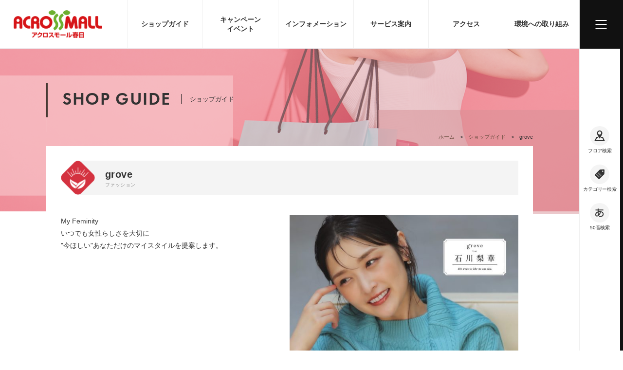

--- FILE ---
content_type: text/html; charset=UTF-8
request_url: https://kasuga.acrossmall.jp/shop/20/
body_size: 19138
content:
<!DOCTYPE html>
<html lang="ja">

<head>
    <meta charset="utf-8">
    <title>
        grove | アクロスモール春日公式ホームページ    </title>
    <meta name="viewport" content="width=device-width">
    <meta name="theme-color" content="#6b4e40">
    <link rel="apple-touch-icon" sizes="180×180" href="https://kasuga.acrossmall.jp/common/img/apple-touch-icon.png">
        <meta name="description" content="福岡県春日市にあるショッピングモール[アクロスモール春日]内のgroveの店舗ページです。">
<meta name="keywords" content="アクロスモール春日,春日,アクロスモール,ショッピングモール,ショッピングセンター">
<!-- SNS -->
<meta property="og:type" content="article">
<meta property="og:title" content="grove | アクロスモール春日公式ホームページ">
<meta property="og:url" content="https://kasuga.acrossmall.jp/shop/20/">
<meta property="og:image" content="https://kasuga.acrossmall.jp/common/img/richcard.png">
<meta property="og:description" content="福岡県春日市にあるショッピングモール[アクロスモール春日]内のgroveの店舗ページです。">
<meta property="og:site_name" content="アクロスモール春日公式ホームページ">
<!-- /SNS -->
                <link rel="stylesheet" href="https://kasuga.acrossmall.jp/common/css/style.css?22071">
    <link rel="stylesheet" href="https://kasuga.acrossmall.jp/_system/wp-content/themes/kasuga/style.css">
        </head>

<body id="top" class="second">
    <div class="l-wrapper">
        <header class="l-header">
            <div class="bg"></div>
            <div class="inner">
                <div class="logo">
                                        <a href="https://kasuga.acrossmall.jp/">
                        <img src="https://kasuga.acrossmall.jp/common/img/logo.png" alt="アクロスモール春日"></a>
                                    </div>
                <nav class="gNavi">
                    <ul>
                        <li><a href="https://kasuga.acrossmall.jp/shop/?search=floor-1">ショップガイド</a></li>
                        <li><a href="https://kasuga.acrossmall.jp/event/">キャンペーン<br class="pc">イベント</a></li>
                        <li><a href="https://kasuga.acrossmall.jp/information/">インフォ<br class="tb">メーション</a></li>
                        <li><a href="https://kasuga.acrossmall.jp/service/">サービス案内</a></li>
                        <li><a href="https://kasuga.acrossmall.jp/access/">アクセス</a></li>
                        <li><a href="https://kasuga.acrossmall.jp/environment/">環境への取り組み</a></li>
                        <li class="toggleMenu"><a href="javascript:void(0)"><span></span></a></li>
                    </ul>
                </nav>
            </div>
            <nav class="sideNavi pc">
                <ul class="search">
                    <li><a href="https://kasuga.acrossmall.jp/shop/?search=floor-1"><i><img src="https://kasuga.acrossmall.jp/common/img/icon/ico_searchFloor.png" alt="フロア検索"></i><span>フロア検索</span></a></li>
                    <li><a href="https://kasuga.acrossmall.jp/shop/?search=fashion"><i><img src="https://kasuga.acrossmall.jp/common/img/icon/ico_searchCategory.png" alt="カテゴリー検索"></i><span>カテゴリー検索</span></a></li>
                    <li><a href="https://kasuga.acrossmall.jp/shop/?search=kana-a"><i><img src="https://kasuga.acrossmall.jp/common/img/icon/ico_searchSyllabary.png" alt="50音検索"></i><span>50音検索</span></a></li>
                </ul>
                <!--
                    <ul class="sns">
                        <li class="instagram"><a href="" target="_blank" rel="noopener"><img src="https://kasuga.acrossmall.jp/common/img/icon/ico_insta-on.png" alt="アクロスモール春日 公式Instagram"></a></li>
                        <li class="line"><a href="" target="_blank" rel="noopener"><img src="https://kasuga.acrossmall.jp/common/img/icon/ico_line-on.png" alt="アクロスモール春日 公式LINE"></a></li>
                    </ul>
                -->
            </nav>
            <nav class="slideMenu">
                <section class="menuColumn">
                    <div class="inner">
                        <h2 class="pc en"><i><img src="https://kasuga.acrossmall.jp/common/img/icon/ico_check-rd.png" alt=""></i>MENU</h2>
                        <ul>
                            <li><a href="https://kasuga.acrossmall.jp/shop/?search=floor-1">ショップガイド</a></li>
                            <li><a href="https://kasuga.acrossmall.jp/event/">キャンペーン・イベント</a></li>
                            <li><a href="https://kasuga.acrossmall.jp/information/">インフォメーション</a></li>
                            <li><a href="https://kasuga.acrossmall.jp/service/">サービス案内</a></li>
                            <li><a href="https://kasuga.acrossmall.jp/access/">アクセス</a></li>
                            <li><a href="https://job-gear.net/acrosskasuga/" target="_blank">求人情報</a></li>
                            <li><a href="https://kasuga.acrossmall.jp/pickup/">ピックアップ</a></li>
                            <li><a href="https://kasuga.acrossmall.jp/environment/">環境への取り組み</a></li>
                            <li><a href="https://kasuga.acrossmall.jp/contact/">お問い合わせ</a></li>
                        </ul>
                    </div>
                </section>
                <section class="infoColumn">
                    <div class="inner">
                        <h2 class="pc en"><i><img src="https://kasuga.acrossmall.jp/common/img/icon/ico_info-rd.png" alt=""></i>INFORMATION</h2>
                        <div class="wrapper pc">
                            <div class="facility">
                                <h3>アクロスモール春日</h3>
                                <h4>営業時間</h4>
                                <p>10：00～21：00<br>(一部店舗、レストラン街、1F SUNNYゾーンを除く)</p>
                                <p>SUNNY24時間営業</p>
                            </div>
                            <div class="band">休館日1月1日</div>
                            <ul class="notes">
                                <li>※天災・保守・メンテナンス等により、<br>臨時休業する場合がございます。</li>
                                <li>※一部店舗により営業時間が異なります。詳しくは各店舗にご確認ください。</li>
                            </ul>
                            <div class="button">
                                <a href="https://kasuga.acrossmall.jp/service/" class="btn btn-white"><i class="ico ico-clock"></i>営業時間詳細はこちら</a>
                            </div>
                        </div>
                        <div class="wrapper pc">
                            <address class="address">〒816-0814<br>福岡県春日市春日5-17</address>
                            <div class="button">
                                <a href="https://kasuga.acrossmall.jp/access/" class="btn btn-white"><i class="ico ico-car"></i>交通アクセスはこちら</a>
                            </div>
                        </div>
                        <div class="wrapper">
                            <ul class="banners">
                                                                                                                                                                    <li>
                                        <a href="https://d-space.daiwahousegroup.jp/facility/detail?id=191" target="_blank">
                                            <img src="https://kasuga.acrossmall.jp/common/img/banner/dspace.png" alt="物販催事・イベント">
                                        </a>
                                    </li>
                                                                <li>
                                    <a href="https://www.daiwahouse.co.jp/business/store/" target="_blank" rel="noopener">
                                        <img src="https://kasuga.acrossmall.jp/common/img/banner/bnr_shopBranch.png" alt="大和ハウスグループのショッピングセンター 出店検索・店舗検索">
                                    </a>
                                </li>
                            </ul>
                        </div>
                    </div>
                </section>
            </nav>
        </header>
        <main class="l-main">

  <section class="contents-mv">
    
    <div class="inner">
    
      <div class="subTitle01">
        <span class="en">SHOP GUIDE</span>
        <span class="ja">ショップガイド</span>
      </div>

      <ul class="pankz pc">
        <li><a href="https://kasuga.acrossmall.jp">ホーム</a></li>
        <li><a href="https://kasuga.acrossmall.jp/shop/?search=floor-1">ショップガイド</a></li>
        <li>grove</li>
      </ul>
      
    </div>

  </section>

  
  <section class="contents-shop01">
    
    <div style="display: none;">
        </div>
    
    <div class="inner">
        
      <h1 class="shopName">
        <span class="name">grove</span>
        <span class="category">ファッション</span>
      </h1>
      
      <div class="wrapper">
      
                <figure class="shopimg" data-imgs="1">
          
          <img src="https://kasuga.acrossmall.jp/_system/wp-content/uploads/2020/09/grove_1080x1920_digital_1-576x1024.jpg" alt="grove">
          
        </figure>
                
        <div class="shopDetail">
        
                    
          
          <div class="introduction">
            <p>My Feminity<br />
いつでも女性らしさを大切に<br />
"今ほしい"あなただけのマイスタイルを提案します。</p>
          <!-- ./introduction --></div>
          
          
                  
         <!-- /.shopDetail --></div>
        
         <div class="detailList">
          
            <dl>
              <dt>フロア</dt>
              <dd>1F</dd>
            </dl>
            
                        <dl>
                            <dt>営業時間</dt>
                            <dd>10：00～20：00</dddt>
            </dl>
                        
                      
                        <dl>
              <dt>電話番号</dt>
              <dd>092-586-9810</dd>
            </dl>
                      
                        <dl>
              <dt>公式サイト</dt>
              <dd><a href="https://store.world.co.jp/s/brand/grove/" target="_blank" rel="noopener">https://store.world.co.jp/s/brand/grove/</a></dd>
            </dl>
                      
          
                       
           <!-- /.detailList --></div>
      
       <!-- /.wrapper --></div>
    
     <!-- /.inner --></div>
      
   </section>
     
  
       


   <section class="contents-shop04">
        <a id="shopnews" class="anker"></a>
      
      <div class="inner">
        
        <h2><i><img src="https://kasuga.acrossmall.jp/common/img/icon/ico_mic-rd.png" alt=""></i>ショップニュース</h2>
        
        <div class="wrapper">
    <article class="shopnews_detail">
<div class="img">
<a href="https://kasuga.acrossmall.jp/_system/wp-content/uploads/2026/01/1000028398-1024x768.jpg" data-fancybox="shopnewsimgs" class="popup" target="_blank" data-caption="セレモニー10%OFF今週まで！！"><img class="lazyload" data-src="https://kasuga.acrossmall.jp/_system/wp-content/uploads/2026/01/1000028398-1024x768.jpg" src="https://kasuga.acrossmall.jp/_system/wp-content/uploads/2026/01/1000028398-1024x768.jpg" alt="セレモニー10%OFF今週まで！！" width="200" height="400">
</a>
<a href="https://kasuga.acrossmall.jp/_system/wp-content/uploads/2026/01/1000027494-768x1024.jpg" data-fancybox="shopnewsimgs" class="popup" target="_blank" data-caption="セレモニー10%OFF今週まで！！"><img class="lazyload" data-src="https://kasuga.acrossmall.jp/_system/wp-content/uploads/2026/01/1000027494-768x1024.jpg" src="https://kasuga.acrossmall.jp/_system/wp-content/uploads/2026/01/1000027494-768x1024.jpg" alt="セレモニー10%OFF今週まで！！">
</a>
</div>

<div class="detail">

<h3 class="title">セレモニー10%OFF今週まで！！</h3>
<div class="text">
こんにちは！１階グローブです(^^)<br />
<br />
セレモニー先行セール、2月1日まで！<br />
<br />
人気のシリーズは<br />
おサイズ欠けも出ております…！<br />
<br />
今週からの新作アイテムや、<br />
お仕事や普段使いも出来る、<br />
着まわし力◎アイテムをたくさんご用意しています♪<br />
<br />
とっってもお得な機会をお見逃し無く！<br />
<br />
皆様のご来店お待ちしております♪
</div>
</div>
</article>


<article class="shopnews_detail">
<div class="img">
<a href="https://kasuga.acrossmall.jp/_system/wp-content/uploads/2026/01/1000027086-635x1024.jpg" data-fancybox="shopnewsimgs" class="popup" target="_blank" data-caption="セレモニー先行セール開催中！"><img class="lazyload" data-src="https://kasuga.acrossmall.jp/_system/wp-content/uploads/2026/01/1000027086-635x1024.jpg" src="https://kasuga.acrossmall.jp/_system/wp-content/uploads/2026/01/1000027086-635x1024.jpg" alt="セレモニー先行セール開催中！" width="200" height="400">
</a>
</div>

<div class="detail">

<h3 class="title">セレモニー先行セール開催中！</h3>
<div class="text">
こんにちは！１階グローブです！<br />
いつもご利用頂き、ありがとうございます(^^♪<br />
 <br />
今回はグローブ初開催の<br />
とってもお得なキャンペーンのお知らせです！<br />
 <br />
 <br />
２月１日(日)までの期間限定！！<br />
☆★☆★☆★☆★☆★☆★☆★☆★☆★☆★<br />
 <br />
　セレモニー対象商品　１０％ＯＦＦ！<br />
 <br />
☆★☆★☆★☆★☆★☆★☆★☆★☆★☆★<br />
 <br />
セレモニー先行販売キャンペーンとして<br />
上記までの期間限定で、<br />
対象のアパレルアイテムが１０％ＯＦＦ！<br />
 <br />
セレモニー用としてだけでなく、<br />
毎年お仕事用としても大人気です♪<br />
普段使いできるアイテムもたくさんご用意しています！<br />
 <br />
先行でのセールは初開催！！<br />
おサイズやカラーが揃っているうちに<br />
お得にゲットできる大チャンス！！<br />
 <br />
ご予定が控えている方、<br />
お買い替えをご検討の方、<br />
まだまだお悩み中の方、<br />
ぜひお気軽にお立ち寄りください♪<br />
 <br />
皆様のご来店お待ちしております(^^)<br />
 <br />
 <br />
※当店の営業時間は、平日・土日祝ともに10:00～20:00に変更いたしております。
</div>
</div>
</article>


</div>
</div>
        
</section>


  </main>
  
  
  <footer class="l-footer">
    
    <section class="contents-footer01">
    
      <div class="inner">
        
        <div class="logo">
          <a href="https://kasuga.acrossmall.jp/"><img src="https://kasuga.acrossmall.jp/common/img/logo02.png" alt="アクロスモール春日"></a>
        </div>
        
        <nav class="fNavi">
          <ul>
            <li><a href="https://kasuga.acrossmall.jp/sitemap/">サイトマップ</a></li>
            <li><a href="https://job-gear.net/acrosskasuga/" target="_blank">求人情報</a></li>
            <li><a href="https://kasuga.acrossmall.jp/contact/">お問い合わせ</a></li>
          </ul>
        </nav>
        
      </div>
      
      <div class="pagetop"><a href="#top"><img src="https://kasuga.acrossmall.jp/common/img/btn_pagetop.png" alt="ページトップへ"></a></div>
    
    </section>
    
    
    
    <section class="contents-footer04">
    
      <div class="inner">
        
        <div class="logo">
          <a href="https://www.dh-realty.co.jp/" target="_blank" rel="noopener">
            <img src="https://kasuga.acrossmall.jp/common/img/logo-daiwa05-2.png" alt="Daiwa House Realty" class="pc">
            <img src="https://kasuga.acrossmall.jp/common/img/logo-daiwa06-2.png" alt="Daiwa House Realty" class="sp">
          </a>
        </div>
        
        <ul>
          <li class="pc"><a href="https://www.dh-realty.co.jp/" target="_blank">企業情報</a></li>
          <li><a href="https://www.daiwahouse.co.jp/" target="_blank" rel="noopener">大和ハウスグループ</a></li>
          <li><a href="https://acrossmall.jp/policy.html" target="_blank">サイトのご利用について</a></li>
          <li><a href="https://www.dh-realty.co.jp/privacypolicy/" target="_blank" rel="noopener">個人情報保護方針</a></li>
        </ul>
        
        <div class="logo02">
          <a href="https://www.dh-realty.co.jp/" target="_blank" rel="noopener" class="pc">
            <img src="https://kasuga.acrossmall.jp/common/img/logo-daiwa07.png" alt="大和ハウス リアルティマネジメント株式会社">
          </a>
          <small class="copy">Copyright Daiwa House Realty Mgt.Co., Ltd All Right Reserved.</small>
        </div>
        
      </div>
      
    </section>
    
  
  </footer>
  

</div>
<script src="https://kasuga.acrossmall.jp/common/scripts/jquery-2.2.4.min.js"></script>
<script src="https://kasuga.acrossmall.jp/common/scripts/swiper/swiper.min.js"></script>
<link rel="stylesheet" href="https://kasuga.acrossmall.jp/common/scripts/swiper/swiper.min.css">
<script src="https://kasuga.acrossmall.jp/common/scripts/fancybox/jquery.fancybox.min.js"></script>
<link rel="stylesheet" href="https://kasuga.acrossmall.jp/common/scripts/fancybox/jquery.fancybox.min.css">
<script src="https://kasuga.acrossmall.jp/common/scripts/jquery.rwdImageMaps.min.js"></script>
<link href="https://kasuga.acrossmall.jp/common/scripts/smoothzoom/searchScreen.css" rel="stylesheet" />
<script src="https://kasuga.acrossmall.jp/common/scripts/smoothzoom/jquery.smoothzoom.js"></script>
<script src="https://kasuga.acrossmall.jp/common/scripts/smoothzoom/jquery.mousewheel.js"></script>
<script src="https://kasuga.acrossmall.jp/common/scripts/common.js?v2"></script>
<!-- Global site tag (gtag.js) - Google Analytics -->
<script async src="https://www.googletagmanager.com/gtag/js?id=G-HZDRB5W3FM"></script>
<script>
  window.dataLayer = window.dataLayer || [];
  function gtag(){dataLayer.push(arguments);}
  gtag('js', new Date());

  gtag('config', 'G-HZDRB5W3FM');
</script>
</body>
</html>

--- FILE ---
content_type: text/css
request_url: https://kasuga.acrossmall.jp/common/css/style.css?22071
body_size: 108608
content:
.mt0{margin-top:0px !important}.mr0{margin-right:0px !important}.ml0{margin-left:0px !important}.mb0{margin-bottom:0px !important}.pt0{padding-top:0px !important}.pb0{padding-bottom:0px !important}.mt5{margin-top:5px !important}.mr5{margin-right:5px !important}.ml5{margin-left:5px !important}.mb5{margin-bottom:5px !important}.pt5{padding-top:5px !important}.pb5{padding-bottom:5px !important}.mt10{margin-top:10px !important}.mr10{margin-right:10px !important}.ml10{margin-left:10px !important}.mb10{margin-bottom:10px !important}.pt10{padding-top:10px !important}.pb10{padding-bottom:10px !important}.mt15{margin-top:15px !important}.mr15{margin-right:15px !important}.ml15{margin-left:15px !important}.mb15{margin-bottom:15px !important}.pt15{padding-top:15px !important}.pb15{padding-bottom:15px !important}.mt20{margin-top:20px !important}.mr20{margin-right:20px !important}.ml20{margin-left:20px !important}.mb20{margin-bottom:20px !important}.pt20{padding-top:20px !important}.pb20{padding-bottom:20px !important}.mt25{margin-top:25px !important}.mr25{margin-right:25px !important}.ml25{margin-left:25px !important}.mb25{margin-bottom:25px !important}.pt25{padding-top:25px !important}.pb25{padding-bottom:25px !important}.mt30{margin-top:30px !important}.mr30{margin-right:30px !important}.ml30{margin-left:30px !important}.mb30{margin-bottom:30px !important}.pt30{padding-top:30px !important}.pb30{padding-bottom:30px !important}.mt35{margin-top:35px !important}.mr35{margin-right:35px !important}.ml35{margin-left:35px !important}.mb35{margin-bottom:35px !important}.pt35{padding-top:35px !important}.pb35{padding-bottom:35px !important}.mt40{margin-top:40px !important}.mr40{margin-right:40px !important}.ml40{margin-left:40px !important}.mb40{margin-bottom:40px !important}.pt40{padding-top:40px !important}.pb40{padding-bottom:40px !important}.mt45{margin-top:45px !important}.mr45{margin-right:45px !important}.ml45{margin-left:45px !important}.mb45{margin-bottom:45px !important}.pt45{padding-top:45px !important}.pb45{padding-bottom:45px !important}.mt50{margin-top:50px !important}.mr50{margin-right:50px !important}.ml50{margin-left:50px !important}.mb50{margin-bottom:50px !important}.pt50{padding-top:50px !important}.pb50{padding-bottom:50px !important}.mt55{margin-top:55px !important}.mr55{margin-right:55px !important}.ml55{margin-left:55px !important}.mb55{margin-bottom:55px !important}.pt55{padding-top:55px !important}.pb55{padding-bottom:55px !important}.mt60{margin-top:60px !important}.mr60{margin-right:60px !important}.ml60{margin-left:60px !important}.mb60{margin-bottom:60px !important}.pt60{padding-top:60px !important}.pb60{padding-bottom:60px !important}.mt65{margin-top:65px !important}.mr65{margin-right:65px !important}.ml65{margin-left:65px !important}.mb65{margin-bottom:65px !important}.pt65{padding-top:65px !important}.pb65{padding-bottom:65px !important}.mt70{margin-top:70px !important}.mr70{margin-right:70px !important}.ml70{margin-left:70px !important}.mb70{margin-bottom:70px !important}.pt70{padding-top:70px !important}.pb70{padding-bottom:70px !important}.mt75{margin-top:75px !important}.mr75{margin-right:75px !important}.ml75{margin-left:75px !important}.mb75{margin-bottom:75px !important}.pt75{padding-top:75px !important}.pb75{padding-bottom:75px !important}.mt80{margin-top:80px !important}.mr80{margin-right:80px !important}.ml80{margin-left:80px !important}.mb80{margin-bottom:80px !important}.pt80{padding-top:80px !important}.pb80{padding-bottom:80px !important}.mt85{margin-top:85px !important}.mr85{margin-right:85px !important}.ml85{margin-left:85px !important}.mb85{margin-bottom:85px !important}.pt85{padding-top:85px !important}.pb85{padding-bottom:85px !important}.mt90{margin-top:90px !important}.mr90{margin-right:90px !important}.ml90{margin-left:90px !important}.mb90{margin-bottom:90px !important}.pt90{padding-top:90px !important}.pb90{padding-bottom:90px !important}.mt95{margin-top:95px !important}.mr95{margin-right:95px !important}.ml95{margin-left:95px !important}.mb95{margin-bottom:95px !important}.pt95{padding-top:95px !important}.pb95{padding-bottom:95px !important}.mt100{margin-top:100px !important}.mr100{margin-right:100px !important}.ml100{margin-left:100px !important}.mb100{margin-bottom:100px !important}.pt100{padding-top:100px !important}.pb100{padding-bottom:100px !important}.text-big{font-size:20px;font-size:.8333333333rem}.text-small{font-size:12px;font-size:.75rem}.en{font-family:'FuturaPT-Demi';font-weight:normal}.subTitle01{border-left:1px solid #fff;padding:1em 2.2em;min-height:100px;margin:0 0 1.5em 1px;position:relative;font-weight:normal}@media screen and (max-width: 767px){.subTitle01{padding:.5em 1em;min-height:8em;font-size:83%}}.subTitle01::before{content:"";display:block;width:3px;height:70px;background:#473933;position:absolute;top:0;left:-2px}@media screen and (max-width: 767px){.subTitle01::before{height:5.5em}}.subTitle01 span{line-height:1;display:inline-block;vertical-align:middle}.subTitle01 .en{letter-spacing:.05em;font-size:300%}@media screen and (max-width: 767px){.subTitle01 .en{font-size:230%}}.subTitle01 .ja{font-size:93%;padding:.31em 0 .31em 1.3em;margin-left:1.3em;border-left:1px solid #242323}@media screen and (max-width: 767px){.subTitle01 .ja{border:none;font-size:90%;padding:0;margin:.3em 0 0}}.subTitle02{display:flex;flex-direction:column;width:calc(100% - 2em);background-color:#f4f4f4;line-height:1.2;letter-spacing:.03em;padding:1.1em 0 1.1em 2.5em;margin:0 0 2em 2em;position:relative;font-size:143%}@media screen and (max-width: 767px){.subTitle02{font-size:115%;margin:0 -4% 2em 6.5%;padding-left:2.6em;width:97.5%}}.subTitle02::before{content:"";display:block;position:absolute;top:50%;left:-2em;transform:translateY(-50%);background:url("../img/icon/ico_flower-rd.png") no-repeat 50% 50%/100% 100%;width:3.5em;height:3.5em}@media screen and (max-width: 767px){.subTitle02::before{left:-1.75em}}.subTitle03{border-bottom:2px solid #dfdfdf;position:relative;font-size:129%;padding:0 0 0 2.5em;margin-bottom:1.85em;margin-left:1em}@media screen and (max-width: 767px){.subTitle03{font-size:100%;margin-bottom:1.5em}}.subTitle03::before{content:"";display:block;width:2.65em;height:2.9em;background:url("../img/icon/ico_speaker-rd02.png") no-repeat 50% 50%/100% auto;position:absolute;left:-1.1em;top:-.45em}.clearfix{zoom:1}.clearfix:before,.clearfix:after{display:block;height:0;visibility:hidden;content:"\0020"}.clearfix:after{clear:both}.clear{clear:both}.center{text-align:center}@media screen and (max-width: 767px){.pc{display:none !important}}@media screen and (min-width: 1024px){.tb{display:none !important}}@media screen and (min-width: 768px){.sp{display:none !important}}*{box-sizing:border-box}*::after,*::before{box-sizing:border-box}html,body,div,span,object,iframe,h1,h2,h3,h4,h5,h6,p,blockquote,pre,abbr,address,cite,code,del,dfn,em,img,ins,kbd,q,samp,small,strong,sub,sup,var,b,i,dl,dt,dd,ol,ul,li,fieldset,form,label,legend,table,caption,tbody,tfoot,thead,tr,th,td,article,aside,canvas,details,figcaption,figure,footer,header,hgroup,menu,nav,section,summary,time,mark,audio,video{margin:0;padding:0;border:0;outline:0;font-size:100%;vertical-align:baseline;background:transparent}html{-moz-osx-font-smoothing:grayscale;-webkit-font-smoothing:antialiased;text-rendering:optimizeLegibility}body{line-height:1}article,aside,details,figcaption,figure,footer,header,hgroup,menu,nav,section,main{display:block}nav ul{list-style:none}blockquote,q{quotes:none}blockquote:before,blockquote:after,q:before,q:after{content:none}a{margin:0;padding:0;font-size:100%;vertical-align:baseline;background:transparent}ins{background-color:#ff9;color:#000;text-decoration:none}mark{background-color:#ff9;color:#000;font-style:italic;font-weight:bold}del{text-decoration:line-through}abbr[title],dfn[title]{border-bottom:1px dotted;cursor:help}table{border-collapse:collapse;border-spacing:0}hr{display:block;height:1px;border:0;border-top:1px solid #ccc;margin:1em 0;padding:0}input,select{vertical-align:middle}a:link{color:#0a1ea7}a:active{color:#0e2bf1}a:visited{color:#941d55}@font-face{font-family:'FuturaPT-Demi';src:url("../font/FuturaPT-Demi.otf") format("openfont"),url("./../font/FuturaPT-Demi.woff") format("woff");font-display:swap}html,body{height:100%;color:#333}html{font-family:'ヒラギノ角ゴ ProN W3', "Hiragino Kaku Gothic ProN", "メイリオ", Meiryo, Osaka, 'MS Pゴシック', 'MS PGothic', sans-serif;font-size:62.5%}@media screen and (max-width: 1024px){html{font-size:1vw}}@media screen and (max-width: 767px){html{font-size:3vw}}body{font-size:1.4rem;line-height:1.8;-webkit-text-size-adjust:100%}img{max-width:100%;height:auto;vertical-align:middle;image-rendering:-webkit-optimize-contrast}@media screen and (max-width: 767px){img{width:100%}}a{text-decoration:none}@media screen and (min-width: 768px){a{transition:all 0.2s ease-in}}@media screen and (min-width: 768px){a:hover{opacity:.7}}a[href^="tel:"]{color:#333}@media screen and (min-width: 768px){a[href^="tel:"]{display:inline-block;pointer-events:none}}.preview .l-header::before{content:"プレビュー画面";height:2em;color:#333;background-color:#ffe042;display:flex;align-items:center;justify-content:center;font-size:100%;position:absolute;top:0;left:0;width:100%;z-index:500}.menuOpen .l-header .bg{opacity:1;visibility:inherit;pointer-events:all}.menuOpen .slideMenu{transform:translate(0, 0);pointer-events:all}.menuOpen .slideMenu .menuColumn,.menuOpen .slideMenu .infoColumn{transform:translate(0, 0)}.menuOpen .slideMenu .infoColumn{transition-delay:.4s}.l-main{padding:7.15em 6.43em 0 0;min-height:calc(100vh - 243px)}@media screen and (max-width: 767px){.l-main{padding:3.5em 0 0 0;min-height:calc(100vh - 3.5em)}}.inner{max-width:1000px;width:100%;margin:0 auto}.bg-pattern01{background:url(../img/bg_pattern01.png)}@media screen and (max-width: 767px){.bg-pattern01{background-image:url(../img/bg_pattern01_sp.png)}}.bg-pattern02{background:url(../img/bg_pattern02.png)}@media screen and (max-width: 767px){.bg-pattern02{background-image:url(../img/bg_pattern02_sp.png)}}.bg-pattern03{background:url(../img/bg_pattern03.png) no-repeat 50% 0/100% auto}.bg-pattern04{background:url(../img/bg_pattern04.png)}.relationFile a{display:inline-flex;align-items:center;vertical-align:middle}.relationFile a::after{content:"";display:inline-block;width:1.1em;height:1.5em;background:url(../img/icon/ico_file-other.png) no-repeat 50% 50%/100% auto;margin-left:.3em}.relationFile .relationFile_pdf::after{background-image:url(../img/icon/ico_file-pdf.png)}.relationFile .relationFile_excel::after{background-image:url(../img/icon/ico_file-xls.png)}.relationFile .relationFile_word::after{background-image:url(../img/icon/ico_file-word.png)}.relationFile .relationFile_ppt::after{background-image:url(../img/icon/ico_file-ppt.png)}.anker{position:absolute;top:-7.15em;left:0;width:100%;display:block;height:1px}@media screen and (max-width: 767px){.anker{top:-4.5em}}.contents-mv{background:url("../img/bg_second_mv.png") no-repeat 50% 0/100% auto;height:24.3em;padding:0 1em}@media screen and (max-width: 767px){.contents-mv{padding:0 4%;height:auto;background:url("../img/bg_second_mv_sp.png") no-repeat 50% 100%/100% auto}}.contents-mv .inner{height:14.3em;display:flex;align-items:center;justify-content:flex-start;flex-wrap:wrap;position:relative}@media screen and (max-width: 767px){.contents-mv .inner{height:auto;padding:.8em 0 2.2em}}.contents-mv .subTitle01{position:relative;margin-bottom:0;bottom:-1.5em}@media screen and (max-width: 767px){.contents-mv .subTitle01{bottom:0;justify-content:center;flex-direction:column;display:flex;min-height:8em}.contents-mv .subTitle01::before{height:4.8em}}.contents-mv .subTitle01 .en{font-size:257.2%}@media screen and (max-width: 767px){.contents-mv .subTitle01 .en{font-size:200%}}@media screen and (max-width: 767px){.contents-mv .subTitle01 .ja{margin:.5em 0 0}}.contents-mv .pankz{display:flex;justify-content:flex-end;list-style:none;font-size:79%;position:absolute;right:0;bottom:.8em}.contents-mv .pankz li::after{content:"\003e";margin:0 1em}.contents-mv .pankz li:last-of-type::after{display:none}.contents-mv .pankz a{color:#6b4e40}.contents-mv+section{position:relative;z-index:10;margin-top:-10em}@media screen and (max-width: 767px){.contents-mv+section{margin-top:0}}.relationFile{background:#f3f3f3;padding:1.8em 2em;border-radius:.8em;margin-top:2em}@media screen and (max-width: 767px){.relationFile{border-radius:0.5em}}.relationFile a{color:#1678b7;text-decoration:underline}.l-header{position:fixed;top:0;left:0;width:100%;z-index:9000}.l-header .bg{content:"";display:block;position:fixed;top:0;left:0;right:0;bottom:0;width:100%;height:100%;background-color:rgba(182,111,117,0.8);transition:all 0.3s ease-in-out;opacity:0;visibility:hidden;pointer-events:none}@media screen and (max-width: 767px){.l-header .bg{background-color:transparent;z-index:-1}}.l-header>.inner{height:7.15em;background-color:#fff;width:100%;max-width:inherit;display:flex;justify-content:space-between;align-items:center;border-bottom:1px solid #eeeff3}@media screen and (max-width: 767px){.l-header>.inner{height:3.5em}}.l-header .logo{flex-shrink:0;margin:0 auto 0 2em}@media screen and (max-width: 767px){.l-header .logo{margin-left:4%}}.l-header .logo a{display:block;max-width:13em}@media screen and (max-width: 1024px){.l-header .logo a{max-width:10em}}@media screen and (max-width: 767px){.l-header .logo a{width:7.8em}}.gNavi{width:79.6%}.gNavi ul{list-style:none;display:flex;justify-content:flex-end;align-items:center;width:100%}.gNavi li{border-left:1px solid #f0f0f0;width:15.2%}@media screen and (max-width: 767px){.gNavi li{display:none}}.gNavi a{color:#333;display:flex;align-items:center;justify-content:center;text-align:center;height:7.15em;width:100%;font-weight:bold;line-height:1.4}.gNavi a span{display:inline-block}.gNavi .toggleMenu{flex-shrink:0;width:6.43em;overflow:hidden;position:relative;z-index:9100}@media screen and (max-width: 767px){.gNavi .toggleMenu{display:block;width:23%}}.gNavi .toggleMenu a{align-items:center;justify-content:center;display:flex;height:7.15em;width:100%;background-color:#111;position:relative}@media screen and (max-width: 767px){.gNavi .toggleMenu a{height:3.5em}}.gNavi .toggleMenu a:hover{opacity:1}.gNavi .toggleMenu a::before{position:absolute;content:'';width:23px;height:2px;background:#fff;transition:500ms cubic-bezier(0.77, 0, 0.175, 1);top:50%;left:50%;transform:translate(-50%, -50%)}@media screen and (max-width: 767px){.gNavi .toggleMenu a::before{width:1.4em}}.gNavi .toggleMenu span{width:23px;height:2px;position:absolute;top:50%;left:50%;transform:translate(-50%, -50%)}@media screen and (max-width: 767px){.gNavi .toggleMenu span{width:1.4em}}.gNavi .toggleMenu span::before,.gNavi .toggleMenu span::after{position:absolute;content:'';width:23px;height:2px;left:0;background:#fff;transition:500ms cubic-bezier(0.77, 0, 0.175, 1)}@media screen and (max-width: 767px){.gNavi .toggleMenu span::before,.gNavi .toggleMenu span::after{width:1.4em}}.gNavi .toggleMenu span::before{top:-8px}.gNavi .toggleMenu span::after{top:8px}.gNavi .toggleMenu.active a::before{background-color:transparent}.gNavi .toggleMenu.active span::before,.gNavi .toggleMenu.active span::after{top:0px;width:30px;margin-left:-3px}@media screen and (max-width: 767px){.gNavi .toggleMenu.active span::before,.gNavi .toggleMenu.active span::after{width:1.6em;margin-left:-.1em}}.gNavi .toggleMenu.active span::before{transform:rotate(-225deg)}.gNavi .toggleMenu.active span::after{transform:rotate(225deg)}.sideNavi{position:fixed;background-color:#fff;right:0;top:7.15em;height:calc(100% - 7.15em);width:6.43em;border-left:1px solid #efefef;border-right:6px solid #111;display:flex;align-items:center;justify-content:center;z-index:9100}.sideNavi ul{display:flex;flex-direction:column}.sideNavi .search{padding-bottom:6em}.sideNavi .search li{margin-bottom:1.4em}.sideNavi .search li:last-of-type{margin-bottom:0}.sideNavi .search a{display:block;text-align:center}.sideNavi .search a:hover{opacity:1}.sideNavi .search a:hover i{background-color:#f7a635}.sideNavi .search i{transition:all 0.2s ease-in;display:flex;align-items:center;justify-content:center;background-color:#f4f4f4;border-radius:5000em;width:40px;height:40px;margin:0 auto .1em}.sideNavi .search img{width:22px}.sideNavi .search span{display:block;font-size:72%;color:#333;letter-spacing:-.02em}.sideNavi .sns{position:absolute;bottom:3em;right:50%;transform:translateX(50%)}.sideNavi .sns li{margin-top:1.2em;text-align:center}.sideNavi .sns li:first-of-type{margin-top:0}.sideNavi .sns a{background:no-repeat 50% 50%/auto 100%;display:block;height:1.65em;position:relative}.sideNavi .sns a::before{content:"";display:block;width:100%;height:100%;position:absolute;left:0;top:2px;background:no-repeat 50% 50%/auto 100%;transition:all 0.2s ease-in}.sideNavi .sns a:hover{opacity:1}.sideNavi .sns a:hover img{opacity:1}.sideNavi .sns a:hover::before{opacity:0}.sideNavi .sns img{transition:all 0.2s ease-in;opacity:0;vertical-align:middle;position:relative;z-index:10;height:100%;width:auto}.sideNavi .sns .instagram a::before{background-image:url(../img/icon/ico_insta-gr.png)}.sideNavi .sns .line a::before{background-image:url(../img/icon/ico_line-gr.png)}.slideMenu{position:fixed;top:0;right:6.43em;display:flex;justify-content:flex-end;flex-direction:row-reverse;height:100%;transition:all 0.7s ease-in-out;transform:translateX(120%);margin-right:-1px;pointer-events:none}@media screen and (max-width: 767px){.slideMenu{transition:all 0.5s ease-in-out;background-color:rgba(255,255,255,0.95);transform:translateX(100%);right:0;top:3.5em;height:calc(100% - 3.5em);flex-direction:column;width:100%;display:block;overflow:auto}}.slideMenu h2{color:#d8303f;font-size:208%;display:flex;align-items:center;justify-content:flex-start;line-height:1;margin-bottom:.8em}.slideMenu h2 i{flex-shrink:0;margin-top:-3px;display:inline-block;margin-right:.12em;vertical-align:middle;width:1em}.slideMenu h2 i img{vertical-align:middle}.slideMenu .menuColumn,.slideMenu .infoColumn{background-color:#fff;width:21.45em;position:relative}@media screen and (max-width: 767px){.slideMenu .menuColumn,.slideMenu .infoColumn{background-color:transparent;width:100%}}.slideMenu .menuColumn .inner,.slideMenu .infoColumn .inner{padding:3.93em 2.5em;width:100%;height:100%;overflow:auto}@media screen and (max-width: 1024px){.slideMenu .menuColumn .inner,.slideMenu .infoColumn .inner{padding:3.93em 1.5em}}@media screen and (max-width: 767px){.slideMenu .menuColumn .inner,.slideMenu .infoColumn .inner{height:auto;width:100%}}.slideMenu .menuColumn{border-left:2px solid #efefef;transition:all 0.4s ease-in-out;z-index:100}@media screen and (max-width: 767px){.slideMenu .menuColumn{border-left:none}}@media screen and (max-width: 767px){.slideMenu .menuColumn .inner{padding:0}}.slideMenu .menuColumn ul{list-style:none}.slideMenu .menuColumn li{margin-bottom:1.5em}@media screen and (max-width: 767px){.slideMenu .menuColumn li{margin-bottom:0;border-bottom:1px solid #d4d4d4}}.slideMenu .menuColumn a{color:#333;text-decoration:none;font-size:130%;font-weight:bold}@media screen and (max-width: 767px){.slideMenu .menuColumn a{display:block;text-align:center;padding:.7em 0;font-size:90%}}.slideMenu .infoColumn{border-left:1px solid #efefef;transition:all 0.4s ease-in-out;transform:translateX(80%);transition-delay:0}@media screen and (max-width: 767px){.slideMenu .infoColumn{border-left:none}}@media screen and (max-width: 767px){.slideMenu .infoColumn .inner{padding:1em 4%}}.slideMenu .infoColumn .wrapper{border-bottom:1px solid #efefef;padding-bottom:1.6em;margin-bottom:1.6em}.slideMenu .infoColumn .wrapper:last-of-type{border-bottom:none;padding-bottom:0;margin-bottom:0}.slideMenu .infoColumn .facility{margin-bottom:1.4em;line-height:1.6}.slideMenu .infoColumn .facility h3{font-size:130%;font-weight:bold}.slideMenu .infoColumn .facility dl{zoom:1}.slideMenu .infoColumn .facility dl:before,.slideMenu .infoColumn .facility dl:after{display:block;height:0;visibility:hidden;content:"\0020"}.slideMenu .infoColumn .facility dl:after{clear:both}.slideMenu .infoColumn .facility dt{float:left;clear:left;font-weight:bold}.slideMenu .infoColumn .facility dd{padding-left:3em}.slideMenu .infoColumn .facility p{margin-bottom:.8em;line-height:1.6;letter-spacing:-0.02em}.slideMenu .infoColumn .facility p:last-of-type{margin-bottom:0}.slideMenu .infoColumn .band{background-color:#919191;color:#fff;font-size:85%;display:flex;align-items:center;justify-content:center;padding:.35em 0;margin-bottom:1em}.slideMenu .infoColumn .notes{list-style:none;font-size:75%;color:#828282;margin-bottom:1em}.slideMenu .infoColumn .notes li{text-indent:-1em;padding-left:1em}.slideMenu .infoColumn .address{font-style:normal;display:block;margin-bottom:1em;line-height:1.6}.slideMenu .infoColumn .btn-white{width:100%;min-height:3.6em;padding:.8em 0 .8em 1.7em}.slideMenu .infoColumn .btn-white i{position:absolute;left:.8em;top:50%;transform:translateY(-50%)}.slideMenu .infoColumn .banners{list-style:none;padding-bottom:2em}@media screen and (max-width: 767px){.slideMenu .infoColumn .banners{display:flex;align-items:flex-start;justify-content:space-between;flex-wrap:wrap;padding-bottom:0}}.slideMenu .infoColumn .banners li{margin-bottom:.7em}@media screen and (max-width: 767px){.slideMenu .infoColumn .banners li{width:48%}}.slideMenu .infoColumn .banners li:last-of-type{margin-bottom:0}.slideMenu .infoColumn .banners a{display:block}.l-footer{clear:both;position:relative;padding-top:5em;padding-right:6.43em}@media screen and (max-width: 767px){.l-footer{padding-right:0;padding-top:3em}}.l-footer::before{content:"";display:block;height:5em;position:absolute;left:0;top:0;width:100%;background:url("../img/bg_pattern01.png") no-repeat 0 0/100% auto}@media screen and (max-width: 767px){.l-footer::before{height:3em}}.l-footer .pagetop{position:absolute;right:2.15em;bottom:100%;transform:translateY(50%);width:3.58em}@media screen and (max-width: 767px){.l-footer .pagetop{right:1em;width:2.5em}}.contents-footer01{background-color:#343434;color:#fff;position:relative}.contents-footer01 .inner{display:flex;width:calc(100% - 4.3em);max-width:1240px;justify-content:flex-start;align-items:center;padding:1.57em 0}@media screen and (max-width: 767px){.contents-footer01 .inner{width:auto;padding:1.5em 5%}}.contents-footer01 .logo{height:7.45em;border-right:1px solid #484848;display:flex;align-items:center;justify-content:flex-start;margin-right:2em;padding-right:2em}@media screen and (max-width: 767px){.contents-footer01 .logo{display:none}}.contents-footer01 .logo a{display:block;width:10.8em}.fNavi ul{list-style:none;display:flex;align-items:center;justify-content:flex-start;flex-wrap:wrap;max-width:90vw}@media screen and (max-width: 767px){.fNavi ul{font-size:90%}}.fNavi li{margin-right:2.5em}@media screen and (max-width: 767px){.fNavi li{line-height:1.5;margin-right:3em}}@media screen and (max-width: 767px){.fNavi li:nth-child(1),.fNavi li:nth-child(2){margin-bottom:.6em}}@media screen and (max-width: 767px){.fNavi li:nth-child(2n+2){margin-right:7em}}.fNavi li:last-of-type{margin-right:0}.fNavi a{color:#fff;text-decoration:none;display:inline-flex;align-items:center;justify-content:flex-start;font-size:93%}.fNavi a::before{content:"";display:block;width:.45em;height:1em;background:url(../img/icon/ico_chevron-r-wh.png) no-repeat 50% 50%/100% auto;margin-right:.4em}.contents-footer02 .inner{display:flex;height:3.95em;width:calc(100% - 4.3em);max-width:1240px;align-items:center;justify-content:space-between;background-color:#fff}@media screen and (max-width: 767px){.contents-footer02 .inner{padding:0;height:auto;flex-wrap:wrap;position:relative;width:100%;padding:.7em 4%}}.contents-footer02 .inner ul{list-style:none;display:flex;align-items:center;justify-content:flex-start;margin-right:2em;font-size:90%}@media screen and (max-width: 767px){.contents-footer02 .inner ul{width:100%;padding:.5em 0 0;font-size:65%}}.contents-footer02 .inner li{color:#656565}.contents-footer02 .inner li::after{content:"\007c";margin:0 1em}.contents-footer02 .inner li:last-of-type::after{display:none}.contents-footer02 .inner li a{color:#656565;text-decoration:none;font-size:85%}.contents-footer02 .inner .logo{margin-right:3em}@media screen and (max-width: 767px){.contents-footer02 .inner .logo{width:45%}}.contents-footer02 .inner .logo a{display:block;width:16em}@media screen and (max-width: 767px){.contents-footer02 .inner .logo a{width:100%}}.contents-footer02 .inner .logo02{margin-left:auto}@media screen and (max-width: 767px){.contents-footer02 .inner .logo02{position:absolute;top:1.25em;right:4%;width:34%}}.contents-footer02 .inner .logo02 a{display:block;width:13.6em}@media screen and (max-width: 767px){.contents-footer02 .inner .logo02 a{width:100%}.contents-footer02 .inner .logo02 a img{display:block}}.contents-footer02 .copy{display:flex;height:3.81em;padding:1em 5.73em;align-items:center;justify-content:center;text-align:center;color:#b1b1b1;background-color:#f0f0f0;font-size:75%;letter-spacing:.03em}@media screen and (max-width: 767px){.contents-footer02 .copy{height:auto;font-size:50%;padding:1em 0}}.contents-footer04 .inner{display:flex;width:calc(100% - 4.3em);max-width:1240px;align-items:center;justify-content:space-between;background-color:#fff}@media screen and (max-width: 767px){.contents-footer04 .inner{display:block;padding:0;height:auto;position:relative;width:100%;padding:1.2em 4%}}.contents-footer04 .inner ul{list-style:none;display:flex;align-items:center;justify-content:flex-start;flex-wrap:wrap;margin-right:2em;font-size:90%}@media screen and (max-width: 1024px){.contents-footer04 .inner ul{font-size:75%}}@media screen and (max-width: 767px){.contents-footer04 .inner ul{justify-content:center;width:100%;padding:0;margin-right:0;font-size:65%}}.contents-footer04 .inner li{color:#656565}.contents-footer04 .inner li::after{content:"\007c";margin:0 1em}.contents-footer04 .inner li:first-of-type{width:100%;margin-bottom:.5em}.contents-footer04 .inner li:first-of-type::after{display:none}@media screen and (max-width: 767px){.contents-footer04 .inner li:nth-child(2){width:100%;text-align:center;margin-bottom:.5em}.contents-footer04 .inner li:nth-child(2)::after{display:none}}.contents-footer04 .inner li:last-of-type::after{display:none}.contents-footer04 .inner li a{color:#4d4d4f;text-decoration:none;font-size:100%;letter-spacing:.03em}@media screen and (max-width: 767px){.contents-footer04 .inner li a{font-size:89%}}.contents-footer04 .inner .logo{margin-right:1.8em}@media screen and (max-width: 767px){.contents-footer04 .inner .logo{width:60%;margin:0 auto .5em}}.contents-footer04 .inner .logo a{display:block;width:122px}@media screen and (max-width: 767px){.contents-footer04 .inner .logo a{width:100%}}.contents-footer04 .inner .logo02{display:flex;align-items:flex-end;flex-direction:column;margin-left:auto;text-align:right;padding-top:3px;flex-shrink:0}@media screen and (max-width: 767px){.contents-footer04 .inner .logo02{display:block;text-align:center;margin:0;padding-top:0}}.contents-footer04 .inner .logo02 a{display:block;width:340px;margin-bottom:.4em}@media screen and (max-width: 1024px){.contents-footer04 .inner .logo02 a{width:300px}}@media screen and (max-width: 767px){.contents-footer04 .inner .logo02 a{width:100%}}.contents-footer04 .inner .logo02 a img{vertical-align:middle}@media screen and (max-width: 767px){.contents-footer04 .inner .logo02 a img{display:block}}.contents-footer04 .copy{color:#4d4d4f;font-size:85%;letter-spacing:.03em}@media screen and (max-width: 767px){.contents-footer04 .copy{height:auto;font-size:60%;padding:.7em 0 0}}.ico{vertical-align:middle;display:inline-flex;align-items:center;justify-content:center;background:no-repeat 50% 50%/100% auto}.ico-clock{width:2.15em;height:2.15em;background-image:url("../img/icon/ico_clock-rd.png")}.ico-car{width:2.15em;height:2.15em;background-image:url("../img/icon/ico_car-rd.png")}.btn{vertical-align:middle;display:inline-flex;align-items:center;justify-content:center;text-align:center;cursor:pointer;position:relative}.btn-white{background:#fff;border:1px solid #1c6238;border-radius:5px;color:#333;min-height:50px}@media screen and (max-width: 767px){.btn-white{min-height:3em}}.btn-white::after{content:"";display:block;position:absolute;right:.8em;top:50%;background:url("../img/icon/ico_triangle-r-gn.png") no-repeat 50% 50%/100% auto;width:4px;height:1em;transform:translateY(-50%)}@media screen and (max-width: 767px){.btn-white::after{width:.3em}}a.btn-white{color:#333}.btn-more{box-shadow:0 0 1.5em 0 rgba(0,0,0,0.1);color:#333;background:#fff;border:2px solid #d8303f;border-radius:.75em;justify-content:center;align-items:center;padding:.65em 0;font-size:16px;font-weight:bold;width:100%;max-width:330px;line-height:1.25}@media screen and (max-width: 767px){.btn-more{box-shadow:0 0 1em 0 rgba(0,0,0,0.1);font-size:100%;max-width:80%}}@media screen and (min-width: 768px){.btn-more:hover{opacity:.7}}a.btn-more{color:#333}.campaignBanner{position:fixed;right:6.43em;top:7.15em;z-index:9000;width:17.3em;max-width:241px}.campaignBanner .close{position:absolute;left:100%;bottom:100%;width:1.5em;height:1.5em;display:block;background:url("../img/icon/btn_close.png") no-repeat 50% 50%/100% auto;transform:translate(-50%, 50%)}.contents-top01{position:relative;overflow:hidden}.contents-top01 .mv{position:relative}.contents-top01 .mv ul{list-style:none}@media screen and (max-width: 767px){.contents-top01 .mv ul{padding-left:0;max-width:100vw}}.contents-top01 .mv ul>li:first-of-type img{display:block}@media screen and (max-width: 767px){.contents-top01 .mv ul img{width:100%;max-width:100vw}}.contents-top01 .slick-track{display:flex}.contents-top01 .slick-slide{width:calc(100vw - 6.43em);min-width:calc(100vw - 6.43em);transform:translateX(50px)}@media screen and (max-width: 767px){.contents-top01 .slick-slide{width:100%;min-width:inherit;max-width:100vw;transform:translate(0)}}.contents-top01 .swiper-slide{min-width:1160px;max-width:1160px;text-align:center}@media screen and (max-width: 767px){.contents-top01 .swiper-slide{width:auto;min-width:inherit}}.contents-top01 .sliderArrows{width:1160px;position:absolute;top:0;left:50%;transform:translateX(-50%);height:100%;pointer-events:none;z-index:200}@media screen and (max-width: 767px){.contents-top01 .sliderArrows{display:none}}.contents-top01 .sliderArrows .slick-arrow,.contents-top01 .sliderArrows div{background:no-repeat 50% 50%/100% auto;position:absolute;top:50%;transform:translateY(-50%);width:4.15em;font-size:100%;height:10em;border:none;cursor:pointer;padding:0;text-indent:-9999px;pointer-events:all;overflow:hidden}.contents-top01 .sliderArrows .slick-arrow:hover,.contents-top01 .sliderArrows div:hover{opacity:.7}.contents-top01 .sliderArrows .slick-prev,.contents-top01 .sliderArrows .swiper-mv-prev{left:0;background-image:url("../img/btn_slide-l.png")}.contents-top01 .sliderArrows .slick-next,.contents-top01 .sliderArrows .swiper-mv-next{right:0;background-image:url("../img/btn_slide-r.png")}.contents-top01 .slick-dots{position:absolute;left:0;bottom:1px;width:100%;text-align:center;pointer-events:none;list-style:none;display:flex;width:100%;justify-content:center;align-items:center;z-index:500;padding-left:45px}@media screen and (max-width: 767px){.contents-top01 .slick-dots{padding-left:0;height:1.2em}}.contents-top01 .slick-dots li{margin:0 .5em;padding:.1em 0}@media screen and (max-width: 767px){.contents-top01 .slick-dots li{margin:0 .3em}}.contents-top01 .slick-dots button{pointer-events:all;width:36px;height:10px;padding:0;background-color:transparent;text-indent:-9999px;overflow:hidden;opacity:.3;border:none;vertical-align:middle;cursor:pointer;position:relative}@media screen and (max-width: 767px){.contents-top01 .slick-dots button{width:3.2em;height:1em}}.contents-top01 .slick-dots button::before{content:"";display:block;height:2px;width:100%;background-color:#6b4e40;position:absolute;left:0;top:5px}.contents-top01 .slick-dots button:hover{opacity:.7}.contents-top01 .slick-dots .slick-active button{opacity:1}.contents-top01 .swiper-pagination{display:flex;align-items:center;justify-content:center;position:absolute;bottom:.5em;left:0;width:100%;z-index:500;padding-left:50px}@media screen and (max-width: 767px){.contents-top01 .swiper-pagination{padding-left:0;bottom:.1em}}.contents-top01 .swiper-pagination .swiper-pagination-bullet{background-color:transparent;width:36px;height:1em;border-radius:0;margin:0 .4em;display:block;position:relative;cursor:pointer}@media screen and (max-width: 767px){.contents-top01 .swiper-pagination .swiper-pagination-bullet{width:2em}}.contents-top01 .swiper-pagination .swiper-pagination-bullet::before{content:"";display:block;position:absolute;top:50%;left:0;width:100%;transform:translateY(-50%);height:2px;background-color:#dedac6}.contents-top01 .swiper-pagination .swiper-pagination-bullet.swiper-pagination-bullet-active::before{background-color:#6c4e40}@media screen and (max-width: 767px){.contents-top02{background-size:100% auto}}.contents-top02 .inner{padding:3.8em 1em}@media screen and (max-width: 767px){.contents-top02 .inner{padding:1.6em 0}}.contents-top02 ul{list-style:none;display:flex;align-items:center;justify-content:space-between}@media screen and (max-width: 767px){.contents-top02 ul{padding:0 4%}}.contents-top02 ul li{width:32%}.contents-top02 ul a{height:8.58em;background-color:#fff;color:#333;border-radius:8px;display:flex;align-items:center;justify-content:flex-start;padding:1.2em 2em;box-shadow:0 0 20px 0 rgba(0,0,0,0.1)}@media screen and (max-width: 767px){.contents-top02 ul a{padding:.9em .5em;height:auto;flex-direction:column;text-align:center}}.contents-top02 ul i{margin-right:1.5em;width:5em;text-align:center;flex-shrink:0}@media screen and (max-width: 767px){.contents-top02 ul i{margin-right:0;width:3.3em;height:3.4em;margin-bottom:.5em}}.contents-top02 ul i img{width:100%}@media screen and (max-width: 767px){.contents-top02 ul h2{font-size:74%}}.contents-top02 ul h2 span{display:block;line-height:1}@media screen and (max-width: 767px){.contents-top02 ul h2 span{text-align:center}}.contents-top02 ul h2 .en{font-size:200%;letter-spacing:.01em}@media screen and (max-width: 767px){.contents-top02 ul h2 .en{font-size:140%}}.contents-top02 ul h2 .ja{font-weight:normal;margin-top:.5em}@media screen and (max-width: 767px){.contents-top02 ul h2 .ja{font-size:95%;margin-top:.3em;letter-spacing:-.05em}}.contents-top02 ul .event i{margin-right:.8em}@media screen and (max-width: 767px){.contents-top02 ul .event i{margin-right:0}}.contents-top02 ul .event i img{width:90%}@media screen and (max-width: 767px){.contents-top02 ul .event i img{position:relative;bottom:-.3em}}.contents-top02 ul .pickup i img{width:90%}.contents-top03{padding:0 1em}@media screen and (max-width: 767px){.contents-top03{background-position:40% 0;background-size:230% auto;padding:0}}.contents-top03 .inner{padding:6em 0 3em}@media screen and (max-width: 767px){.contents-top03 .inner{padding:3em 4% 1em}}@media screen and (max-width: 767px){.contents-top03 .subTitle01{min-height:9.5em;margin-bottom:2em}}.contents-top03 .subTitle01 .en{font-size:260%}@media screen and (max-width: 767px){.contents-top03 .subTitle01 .en{font-size:230%}}@media screen and (max-width: 767px){.contents-top03 .subTitle01 .ja{font-size:95%}}.top_newsNavi{margin:-55px 0 3em 35px;position:relative;z-index:10}@media screen and (max-width: 767px){.top_newsNavi{margin:-5em 0 1.2em 1em}}.top_newsNavi ul{display:flex;align-items:center;list-style:none;justify-content:flex-start;font-size:85%}@media screen and (max-width: 767px){.top_newsNavi ul{flex-wrap:wrap;font-size:75%}}.top_newsNavi li{margin-right:1.2em}@media screen and (max-width: 767px){.top_newsNavi li{margin-bottom:.3em}}.top_newsNavi li:last-of-type{margin-right:0}.top_newsNavi span{transition:all 0.2s ease-in;cursor:pointer;color:#333;display:inline-flex;align-items:center;justify-content:flex-start}.top_newsNavi span:hover{opacity:.7}.top_newsNavi i{width:18px;display:inline-block;margin-right:.4em}@media screen and (max-width: 767px){.top_newsNavi i{width:1.3em}}.top_newsWrapper{overflow:hidden;margin-left:-1.5%;transition:all 0.3s ease-in-out;position:relative}@media screen and (max-width: 767px){.top_newsWrapper{margin-left:-3%}}.top_newsWrapper .newsContents{width:23.5%;float:left;margin-left:1.5%;margin-bottom:4em;position:absolute}@media screen and (max-width: 767px){.top_newsWrapper .newsContents{width:47%;margin-left:3%;margin-bottom:1.5em}}.top_newsWrapper a{display:block}.top_newsWrapper .img{background-color:#fff;position:relative;display:flex;align-items:flex-start;overflow:hidden;height:13.6em;border-radius:10px;margin-bottom:1.2em}@media screen and (max-width: 767px){.top_newsWrapper .img{height:7.5em;margin-bottom:.7em}}.top_newsWrapper .img img{object-fit:cover;width:100%}.top_newsWrapper .img.logo{display:flex;align-items:center;justify-content:center;padding:1em 2em}.top_newsWrapper .img.horizontal{display:flex;align-items:center;justify-content:center}.top_newsWrapper .title{color:#1c6238;font-size:122%;margin-bottom:.2em;white-space:nowrap;overflow:hidden;text-overflow:ellipsis}@media screen and (max-width: 767px){.top_newsWrapper .title{white-space:inherit;overflow:inherit;font-size:85%;line-height:1.4;margin-bottom:.5em;height:2.8em;display:flex;align-items:flex-start;justify-content:flex-start;overflow:hidden}}.top_newsWrapper .detail{color:#777;line-height:1.6;font-size:85%;height:4.5em;margin-bottom:1.7em;overflow:hidden}@media screen and (max-width: 767px){.top_newsWrapper .detail{font-size:70%;height:7.9em;margin-bottom:.8em}}.top_newsWrapper .attribute{background-color:#e8f6eb;border-radius:500em;position:relative;margin-left:.5em;padding:.2em 0 .2em 2.8em}@media screen and (max-width: 767px){.top_newsWrapper .attribute{padding:.5em 0 .5em 1.5em}}.top_newsWrapper .attribute i{position:absolute;width:2.94em;left:-.5em;top:50%;transform:translateY(-50%)}@media screen and (max-width: 767px){.top_newsWrapper .attribute i{width:2em}}.top_newsWrapper .attribute p{color:#333;font-size:85%}@media screen and (max-width: 767px){.top_newsWrapper .attribute p{font-size:68%;white-space:nowrap}}.top_newsWrapper .date{display:none}.contents-top04{position:relative;text-align:center;overflow:hidden;padding:4.5em 1em 3em}@media screen and (max-width: 767px){.contents-top04{padding:3.5em 4% 3em;background-size:100% 100%}}.contents-top04 .inner{position:relative;height:32.9em}@media screen and (max-width: 767px){.contents-top04 .inner{height:auto}}.contents-top04 .inner.none{height:auto}.contents-top04 h2{text-align:center;color:#fff;position:relative;display:inline-block;margin-bottom:2.5em}@media screen and (max-width: 767px){.contents-top04 h2{font-size:70%}}.contents-top04 h2 span{display:block;line-height:1}.contents-top04 h2 span::before,.contents-top04 h2 span::after{content:"";display:block;position:absolute;top:10px}.contents-top04 h2 .ja{font-size:200%;letter-spacing:.1em}@media screen and (max-width: 767px){.contents-top04 h2 .ja{font-size:190%}}.contents-top04 h2 .ja::before,.contents-top04 h2 .ja::after{width:500%;height:1px;background:#fff}.contents-top04 h2 .ja::before{left:calc(100% + 26px)}@media screen and (max-width: 767px){.contents-top04 h2 .ja::before{left:calc(100% + 1em)}}.contents-top04 h2 .ja::after{right:calc(100% + 26px)}@media screen and (max-width: 767px){.contents-top04 h2 .ja::after{right:calc(100% + 1em)}}.contents-top04 h2 .en{font-family:'ヒラギノ角ゴ ProN W3', "Hiragino Kaku Gothic ProN", "メイリオ", Meiryo, Osaka, 'MS Pゴシック', 'MS PGothic', sans-serif;margin-top:.7em;font-weight:normal;font-size:93%;letter-spacing:.15em}.contents-top04 h2 .en::before,.contents-top04 h2 .en::after{width:70px;height:3px;background:#473933;margin-top:-1px}@media screen and (max-width: 767px){.contents-top04 h2 .en::before,.contents-top04 h2 .en::after{width:5em}}.contents-top04 h2 .en::before{left:calc(100% + 26px)}@media screen and (max-width: 767px){.contents-top04 h2 .en::before{left:calc(100% + 1em)}}.contents-top04 h2 .en::after{right:calc(100% + 26px)}@media screen and (max-width: 767px){.contents-top04 h2 .en::after{right:calc(100% + 1em)}}.contents-top04 .hero{display:flex;align-items:flex-end;justify-content:space-between;position:absolute;top:0;left:0;width:100%}@media screen and (max-width: 767px){.contents-top04 .hero{position:static;display:block}}.contents-top04 .hero .img{width:54.5%;height:30.5em;position:relative;z-index:51}@media screen and (max-width: 767px){.contents-top04 .hero .img{width:75.3%;height:11.5em}}.contents-top04 .hero .img a{background-color:#fff;display:block;width:100%;height:100%;position:relative;overflow:hidden;border-radius:10px}.contents-top04 .hero .img img{position:absolute;top:0;left:50%;object-fit:cover;transform:translate(-50%, 0);min-width:80%}.contents-top04 .hero .img img.logo,.contents-top04 .hero .img img.yoko{top:50%;transform:translate(-50%, -50%)}.contents-top04 .hero .img .logo{width:70%;left:50%}.contents-top04 .hero .detail{width:55.3%;margin:-106px 0 -34px -8%;text-align:left;background-color:#fff;position:relative;z-index:50}@media screen and (max-width: 767px){.contents-top04 .hero .detail{width:100%;font-size:80%;margin:-1.5em -4% 0 5%}}.contents-top04 .hero .detail a{color:#515151;text-decoration:none;padding:1em 1.5em 1em 20%;height:10em;width:100%;display:flex;justify-content:center;flex-direction:column}@media screen and (max-width: 767px){.contents-top04 .hero .detail a{padding:2.8em 2em 1.5em 1.5em;height:auto}}.contents-top04 .hero .detail .title{font-size:158%;margin-bottom:.3em;line-height:1.4;white-space:nowrap;overflow:hidden;text-overflow:ellipsis}@media screen and (max-width: 767px){.contents-top04 .hero .detail .title{font-size:125%;color:#1c6238;margin-bottom:.5em}}.contents-top04 .hero .detail .title br{display:none}.contents-top04 .hero .detail .text{max-height:5em;line-height:1.6;overflow:hidden}.contents-top04 ul{list-style:none;width:43.75%;margin-left:auto;overflow:auto;max-height:20.8em;position:relative;z-index:500}@media screen and (max-width: 767px){.contents-top04 ul{width:20%;min-height:5em;position:absolute;top:0;right:0}}.contents-top04 ul li{border-bottom:1px solid #efefef;width:100%}@media screen and (max-width: 767px){.contents-top04 ul li{border-bottom:none;margin-bottom:.5em}.contents-top04 ul li:last-of-type{margin-bottom:0}}.contents-top04 ul a{color:#333;background-color:#fff;text-decoration:none;display:flex;align-items:center;justify-content:space-between;height:6.9em;width:100%;padding:13px 27px;text-align:left}@media screen and (max-width: 767px){.contents-top04 ul a{background-color:transparent;height:auto;padding:0}}.contents-top04 ul .img{width:7.19em;height:5em;position:relative;flex-shrink:0;margin-right:15px;border-radius:8px;background-color:#fff;overflow:hidden}@media screen and (max-width: 767px){.contents-top04 ul .img{border-radius:.4em;margin-right:0;width:100%;height:2.8em}}.contents-top04 ul .img img{width:100%;height:auto;position:absolute;top:0;left:0;transform:translateY(0)}.contents-top04 ul .img img.logo,.contents-top04 ul .img img.yoko{top:50%;transform:translate(-50%, -50%)}.contents-top04 ul .img .logo{width:90%;left:5%}.contents-top04 ul .detail{width:calc(100% - 115px)}@media screen and (max-width: 767px){.contents-top04 ul .detail{display:none}}.contents-top04 ul .title{font-size:115%;height:70px;overflow:hidden;line-height:1.4;display:flex;align-items:center}.contents-top04 ul .text{display:none}.contents-top04 h3.none{border-radius:1em;padding:4em 2em;font-size:122%;background-color:#fff;margin-bottom:1em;letter-spacing:.1em}@media screen and (max-width: 767px){.contents-top04 h3.none{font-size:115%;margin-bottom:0;border-radius:.5em;padding:3em 0}}.contents-top05{padding:1.5em 1em}@media screen and (max-width: 767px){.contents-top05{padding:1.2em 4% 1.5em}}@media screen and (max-width: 767px){.contents-top05 .inner{padding:0}}.contents-top05 .information{padding:0;margin-bottom:2em}@media screen and (max-width: 767px){.contents-top05 .information{margin-bottom:1.5em}}.contents-top05 .information h2{text-align:center}.contents-top05 .list-category{list-style:none;display:flex;align-items:flex-start;justify-content:space-between;flex-wrap:wrap}@media screen and (max-width: 767px){.contents-top05 .list-category{justify-content:center;margin-bottom:-1.5em}}.contents-top05 .list-category li{width:11%;text-align:center;padding:0 .5%}@media screen and (max-width: 767px){.contents-top05 .list-category li{width:18%;margin:0 1% .8em;padding:0}}.contents-top05 .list-category li.cat-food-sweets{display:none}.contents-top05 .list-category a{color:#333;display:block;letter-spacing:-.03em;font-weight:bold}.contents-top05 .list-category span{display:block;line-height:1.5;font-size:85%;letter-spacing:-.07em}@media screen and (max-width: 767px){.contents-top05 .list-category span{font-size:68%;line-height:1.4;letter-spacing:-.1em;margin-top:.2em}}.contents-top05 .list-category img{height:4.85em}@media screen and (max-width: 767px){.contents-top05 .list-category img{height:auto;width:90%;margin:0 auto}}.contents-top05 .button{display:flex;align-items:center;justify-content:center;width:100%;padding:1em 0 2.5em}@media screen and (max-width: 767px){.contents-top05 .button{padding:.5em 0 1.5em}}.contents-top05 .button .btn{max-width:380px;padding:1em 0}@media screen and (max-width: 767px){.contents-top05 .button .btn{padding:.8em 0;max-width:100%}}@media screen and (max-width: 767px){.contents-top05 .button.two{flex-direction:column}}.contents-top05 .button.two .btn{margin:0 1em;padding:.7em 0}@media screen and (max-width: 767px){.contents-top05 .button.two .btn{margin:.6em 0;padding:.5em 0}}.contents-top05 .button.two .btn i{display:inline-block;vertical-align:middle;margin-right:.5em;width:2em;height:2em}.contents-top06{background-color:#f8f8f8;padding:5em 1em 3em}@media screen and (max-width: 767px){.contents-top06{padding:2.5em 4% 1em}}.contents-top06 .subTitle01{border-left-color:#d0b6aa}@media screen and (max-width: 767px){.contents-top06 .subTitle01{min-height:6em}.contents-top06 .subTitle01::before{height:4.5em}.contents-top06 .subTitle01 .ja{white-space:nowrap;font-size:86%}}.contents-top06 .subTitle01 .en{font-size:260%}@media screen and (max-width: 767px){.contents-top06 .subTitle01 .en{font-size:230%}}.contents-top06 .wrapper{display:flex;align-items:flex-start;justify-content:space-between;flex-wrap:wrap;padding:0 3.2%;width:100%}@media screen and (max-width: 767px){.contents-top06 .wrapper{padding:0;display:block}}.contents-top06 .wrapper article{width:48%;margin-bottom:2em}@media screen and (max-width: 767px){.contents-top06 .wrapper article{width:100%}}.contents-top06 .wrapper .movie{width:100%;padding-bottom:56.25%;height:0px;position:relative}.contents-top06 .wrapper iframe{width:100%;height:100%;top:0;left:0;position:absolute}.contents-top07{background:url("../img/bg_pattern05.png") repeat 50% 0/100% auto;padding:2em 1em}@media screen and (max-width: 767px){.contents-top07{padding:1em}}.contents-top07 .inner{background:#fff;display:flex;width:100%;justify-content:space-between;align-items:center;padding-left:3em;border-radius:10px}@media screen and (max-width: 767px){.contents-top07 .inner{text-align:center;display:block;padding:1.2em 1.2em}}.contents-top07 h2{display:flex;flex-direction:column;justify-content:center;align-items:center;text-align:center;flex-shrink:0;margin-right:3em;padding:1em 0}@media screen and (max-width: 767px){.contents-top07 h2{margin:0 auto;padding:0;font-size:75%;display:inline-flex;align-items:flex-start;position:relative;padding-left:4.5em}}.contents-top07 h2 i{width:70px;height:70px;background:url("../img/icon/ico_important.png") no-repeat 50% 50%/100% auto;margin-bottom:.4em}@media screen and (max-width: 767px){.contents-top07 h2 i{position:absolute;top:50%;transform:translateY(-50%);left:0;width:3.5em;height:3.5em;margin-bottom:0}}.contents-top07 h2 .en{color:#ed6200;font-size:215%;line-height:1;letter-spacing:.04em;display:block}.contents-top07 h2 .ja{font-size:93%;color:#333;display:block;margin-top:.1em}@media screen and (max-width: 767px){.contents-top07 h2 .ja{font-size:100%}}.contents-top07 .wrapper{overflow:auto;max-height:12.9em;width:100%;display:flex;flex-direction:column;justify-content:flex-start}@media screen and (max-width: 767px){.contents-top07 .wrapper{text-align:left;display:block;max-height:inherit;overflow:inherit}}.contents-top07 article{border-bottom:1px solid #efefef;display:flex;width:100%;align-items:flex-start;justify-content:space-between;padding:1.1em 1em 1.1em 0}@media screen and (max-width: 767px){.contents-top07 article{display:block;font-size:80%;padding-right:0;padding-bottom:1.1em}}.contents-top07 article:last-of-type{border-bottom:none}@media screen and (max-width: 767px){.contents-top07 article:last-of-type{padding-bottom:0}}.contents-top07 article.special .title a{color:#d8303f}.contents-top07 article.special .text{font-size:95%;display:block}.contents-top07 article a{color:#333}.contents-top07 article .date{color:#1c6238;font-weight:bold;margin-right:2.5em;padding-top:.1em}@media screen and (max-width: 767px){.contents-top07 article .date{font-size:85%}}.contents-top07 article .detail{width:100%;font-size:115%}@media screen and (max-width: 767px){.contents-top07 article .detail{font-size:107%}}.contents-top07 article .text{color:#515151;display:none}.contents-shopguide01 .inner{background-color:#fff;padding:2.15em 2.15em 5em}@media screen and (max-width: 767px){.contents-shopguide01 .inner{padding:1em 4% 3.5em}}.shoplist_navi01{margin-bottom:2.4em}@media screen and (max-width: 767px){.shoplist_navi01{margin-bottom:1.2em}}.shoplist_navi01 ul{list-style:none;display:flex;justify-content:space-between;align-items:flex-start}@media screen and (max-width: 767px){.shoplist_navi01 ul{font-size:65%}}.shoplist_navi01 li{width:32.7%}.shoplist_navi01 a{background-color:#f4f4f4;color:#333;position:relative;width:100%;padding:.395em 0;border-radius:5000em;font-size:140%;display:flex;width:100%;align-items:center;justify-content:center;text-align:center;letter-spacing:.15em}@media screen and (max-width: 767px){.shoplist_navi01 a{letter-spacing:.1em}}.shoplist_navi01 a::before{content:"";display:block;opacity:0;width:0;height:0;border-style:solid;border-width:.4em .45em 0 .45em;border-color:#d8303f transparent transparent transparent;position:absolute;top:calc(100% - 1px);left:50%;transform:translateX(-50%);transition:all 0.2s ease-in}.shoplist_navi01 a:hover{opacity:1;color:#fff;background-color:#d8303f}.shoplist_navi01 a:hover::before{opacity:1}.shoplist_navi01 a.on{color:#fff;background-color:#d8303f}.shoplist_navi01 a.on::before{opacity:1}.shoplist_navi02{display:flex;width:100%;margin-bottom:2em}@media screen and (max-width: 767px){.shoplist_navi02{flex-wrap:wrap}}.shoplist_navi02 ul{display:flex;align-items:flex-start;width:19.8%}@media screen and (max-width: 767px){.shoplist_navi02 ul{width:100%}}@media screen and (max-width: 767px){.shoplist_navi02 ul li{width:32.7%}}.shoplist_navi02 ul a{display:block;position:relative}@media screen and (max-width: 767px){.shoplist_navi02 ul a{background-color:#f4f4f4;color:#333}}.shoplist_navi02 ul a::before{content:"";display:block;opacity:0;width:0;height:0;border-style:solid;border-width:.5em .6em 0 .6em;border-color:#d8303f transparent transparent transparent;position:absolute;top:calc(100% - 1px);left:50%;transform:translateX(-50%);transition:all 0.2s ease-in}@media screen and (max-width: 767px){.shoplist_navi02 ul a::before{display:none}}.shoplist_navi02 ul img{display:block}.shoplist_navi02 ul .imgOn{display:none}@media screen and (max-width: 767px){.shoplist_navi02 ul span{display:flex;align-items:center;justify-content:center;padding:.2em 0}}@media screen and (max-width: 767px){.shoplist_navi02 ul .on{background-color:#d8303f;color:#fff}}.shoplist_navi02 ul .on::before{opacity:1}.shoplist_navi02 ul .on .imgOn{display:block}.shoplist_navi02 ul .on .imgOff{display:none}.shoplist_navi02 .icons{width:calc(100% - 19.8%);background-color:#fff}@media screen and (max-width: 767px){.shoplist_navi02 .icons{display:none}}.shoplist_navi02 .icons span{border-radius:0 10px 10px 0;display:flex;align-items:center;justify-content:flex-start;border:1px solid #e9e5e2;border-left:none;width:100%;height:100%;padding:.6em 2.5em}@media screen and (max-width: 767px){.shoplist_navi02 .button{margin-top:1.5em;display:block;text-align:center;width:100%}.shoplist_navi02 .button a{border-radius:5000em;background-color:#d8303f;color:#fff;font-weight:bold;font-size:90%;padding:.6em 2em}.shoplist_navi02 .button i{width:2.2em;vertical-align:middle;display:inline-block;margin-right:.7em}}.shoplist_list{display:flex;width:101.5%;min-height:20em;flex-wrap:wrap;margin-left:-1.5%;position:relative}@media screen and (max-width: 767px){.shoplist_list{margin-left:-5%;width:105%;min-height:15em}}.shoplist_list .loader{width:100%;height:20em;background:url("../img/loading.gif") no-repeat 50% 50%/50px auto;pointer-events:none;position:absolute;top:0;left:0}@media screen and (max-width: 767px){.shoplist_list .loader{height:10em}}.shoplist_shop{width:23%;margin:0 0 2.8em 2%}@media screen and (max-width: 767px){.shoplist_shop{width:45%;margin:0 0 1.5em 5%}}.shoplist_shop .img{position:relative;display:flex;align-items:center;justify-content:center;border-radius:10px;overflow:hidden;height:12.85em;margin-bottom:.5em}@media screen and (max-width: 767px){.shoplist_shop .img{height:7em}}.shoplist_shop .img img{vertical-align:middle;max-height:100%;object-fit:contain;width:100%}.shoplist_shop a{display:block;color:#333;text-decoration:none}.shoplist_shop .name{font-size:107%;line-height:1.4;height:4.2em;display:flex;align-items:center;justify-content:flex-start;overflow:hidden;margin-bottom:.4em}@media screen and (max-width: 767px){.shoplist_shop .name{font-size:90%}}.shoplist_shop .category{display:flex;color:#777;background:#f4f4f4;font-size:72%;border-radius:500em;padding:.4em 1.3em;line-height:1}@media screen and (max-width: 767px){.shoplist_shop .category{font-size:65%}}.shoplist_navi03{padding:0 2.15em}.shoplist_navi03 ul{list-style:none;display:flex;justify-content:space-between;align-items:flex-start;margin-bottom:3em}.shoplist_navi03 li{width:32.7%}.shoplist_navi03 a{background-color:#f4f4f4;color:#333;position:relative;width:100%;padding:.395em 0;border-radius:5000em;font-size:140%;display:flex;width:100%;align-items:center;justify-content:center;text-align:center;letter-spacing:.15em}.shoplist_navi03 a::before{content:"";display:block;opacity:0;width:0;height:0;border-style:solid;border-width:.4em .45em 0 .45em;border-color:#d8303f transparent transparent transparent;position:absolute;top:calc(100% - 1px);left:50%;transform:translateX(-50%);transition:all 0.2s ease-in}.shoplist_navi03 a:hover{opacity:1;color:#fff;background-color:#d8303f}.shoplist_navi03 a:hover::before{opacity:1}.shoplist_navi03 a.on{color:#fff;background-color:#d8303f}.shoplist_navi03 a.on::before{opacity:1}.shoplist_navi04 ul{list-style:none;display:flex;justify-content:space-between;align-items:flex-start;margin-bottom:3em;width:100%}@media screen and (max-width: 767px){.shoplist_navi04 ul{flex-wrap:wrap;justify-content:center;margin:0 -2% 1em;width:104%}}.shoplist_navi04 li{width:11%}@media screen and (max-width: 767px){.shoplist_navi04 li{letter-spacing:-.03em;width:18%;margin:0 1% .2em 1%}}.shoplist_navi04 li.food-sweets{display:none}.shoplist_navi04 a{color:#111;display:block;font-size:85%;letter-spacing:-.05em;text-align:center;font-weight:bold;line-height:1.6;position:relative;padding-bottom:.5em}.shoplist_navi04 a::before{content:"";display:block;opacity:0;width:0;height:0;border-style:solid;border-width:.6em .7em 0 .7em;border-color:#6b4e40 transparent transparent transparent;position:absolute;top:calc(100% - 1px);left:50%;transform:translateX(-50%);transition:all 0.2s ease-in}@media screen and (max-width: 767px){.shoplist_navi04 a::before{display:none}}.shoplist_navi04 a.on::before{opacity:1}.shoplist_navi04 a.on .imgOff{display:none}.shoplist_navi04 a.on .imgOn{display:block}.shoplist_navi04 a:hover{opacity:1}.shoplist_navi04 a:hover::before{opacity:1}.shoplist_navi04 i{display:inline-block;margin-bottom:.3em;width:5.9em;height:5.9em;vertical-align:middle}@media screen and (max-width: 767px){.shoplist_navi04 i{font-size:69%}}.shoplist_navi04 img{margin:0 auto;display:block}.shoplist_navi04 .imgOn{display:none}.shoplist_navi04 span{display:flex;align-items:center;justify-content:center;min-height:3.2em;line-height:1.5}@media screen and (max-width: 767px){.shoplist_navi04 span{font-size:79.7%;line-height:1.4}}.shoplist_navi05{margin-bottom:3em}@media screen and (max-width: 767px){.shoplist_navi05{margin-bottom:1.5em}}.shoplist_navi05 ul{list-style:none;display:flex;justify-content:space-between}@media screen and (max-width: 767px){.shoplist_navi05 ul{flex-wrap:wrap;border-radius:.6em;overflow:hidden}}.shoplist_navi05 li{width:10%}@media screen and (max-width: 767px){.shoplist_navi05 li{width:20%;margin-bottom:1px}}@media screen and (min-width: 767px){.shoplist_navi05 li:first-of-type a{border-radius:10px 0 0 10px}}@media screen and (max-width: 767px){.shoplist_navi05 li:first-of-type a{border-radius:.8em 0 0 0}}@media screen and (max-width: 767px){.shoplist_navi05 li:nth-child(5) a{border-radius:0 .8em 0 0}}@media screen and (max-width: 767px){.shoplist_navi05 li:nth-child(6) a{border-radius:0 0 0 .8em}}@media screen and (min-width: 767px){.shoplist_navi05 li:last-of-type a{border-radius:0 10px 10px 0}}@media screen and (max-width: 767px){.shoplist_navi05 li:last-of-type a{border-radius:0 0 .8em 0}}.shoplist_navi05 a{background-color:#f4f4f4;display:flex;align-items:center;justify-content:center;font-size:158%;color:#333;border-left:2px solid #fff;position:relative;padding:.1em 0}@media screen and (max-width: 767px){.shoplist_navi05 a{font-size:110%;padding:.3em 0}}.shoplist_navi05 a::before{content:"";display:block;opacity:0;width:0;height:0;border-style:solid;border-width:.4em .45em 0 .45em;border-color:#d8303f transparent transparent transparent;position:absolute;top:calc(100% - 1px);left:50%;transform:translateX(-50%);transition:all 0.2s ease-in}@media screen and (max-width: 767px){.shoplist_navi05 a::before{display:none}}.shoplist_navi05 a.on{color:#fff;background-color:#d8303f}.shoplist_navi05 a.on::before{opacity:1}.shoplist_navi05 a.none{color:#ddd;pointer-events:none}.contents-shopguide02{padding-bottom:5em}@media screen and (max-width: 767px){.contents-shopguide02{padding-bottom:0}}.mapWrapper{overflow:hidden}.mapContainer{display:none;min-height:33em;width:100%;justify-content:center;align-items:center}.mapContainer.on{display:flex}.mapContainer .mapImg{width:100%}.mapContainer .mapImg img{max-width:inherit}.contents-shop01{position:relative;z-index:10;margin-top:-140px}@media screen and (max-width: 767px){.contents-shop01{margin-top:0}}.contents-shop01 .inner{background-color:#fff;padding:2.15em 2.15em 5em}@media screen and (max-width: 767px){.contents-shop01 .inner{padding:1em 4% 3.5em}}.contents-shop01 .shopName{display:flex;flex-direction:column;width:calc(100% - 2.5em);background-color:#f4f4f4;line-height:1.2;letter-spacing:.03em;padding:1.1em 0 1.1em 4em;margin:0 0 3em 2.5em;position:relative}@media screen and (max-width: 767px){.contents-shop01 .shopName{font-size:80%;margin:0 -4% 2em 6.5%;padding-left:3.7em;width:97.5%}}.contents-shop01 .shopName::before{content:"";display:block;position:absolute;top:50%;left:-2.5em;transform:translateY(-50%);background:url("../img/icon/ico_flower-rd.png") no-repeat 50% 50%/100% auto;width:5em;height:5em}.contents-shop01 .shopName .name{font-size:143%}.contents-shop01 .shopName .category{color:#8f8f8f;display:block;margin-top:.4em;font-weight:normal;font-size:71%}.contents-shop01 .wrapper{width:100%;display:flex;flex-direction:row-reverse;flex-wrap:wrap;justify-content:space-between}@media screen and (max-width: 767px){.contents-shop01 .wrapper{display:block}}.contents-shop01 .wrapper .shopimg,.contents-shop01 .wrapper .shopimgs{width:50%;flex-shrink:0;display:flex;align-items:flex-start;justify-content:center}@media screen and (max-width: 767px){.contents-shop01 .wrapper .shopimg,.contents-shop01 .wrapper .shopimgs{width:100%;margin:0 0 1.5em}}.contents-shop01 .wrapper .shopimg img,.contents-shop01 .wrapper .shopimgs img{width:100%;max-height:100%}.contents-shop01 .wrapper .shopimg .logo,.contents-shop01 .wrapper .shopimgs .logo{max-width:70%}.contents-shop01 .wrapper .shopimgs{margin-right:0}.contents-shop01 .wrapper .shopimgs ul{list-style:none;flex-direction:column}.contents-shop01 .wrapper .shopimgs ul>li{display:none}.contents-shop01 .wrapper .shopimgs ul>li:nth-child(1){display:block}.contents-shop01 .wrapper .swiper-container-fade .swiper-wrapper{flex-direction:row}.contents-shop01 .wrapper .swiper-container-fade .swiper-wrapper li{background-color:#fff;display:block;height:auto}.contents-shop01 .shopDetail{width:48%}@media screen and (max-width: 767px){.contents-shop01 .shopDetail{width:100%}}.contents-shop01 .shopDetail .logo{text-align:center;margin-bottom:2em;min-height:7em;display:flex;align-items:center;justify-content:center}@media screen and (max-width: 767px){.contents-shop01 .shopDetail .logo{min-height:5em}}.contents-shop01 .shopDetail .logo img{max-width:60%;width:100%;height:auto}@media screen and (max-width: 767px){.contents-shop01 .shopDetail .logo img{max-width:65%}}@media screen and (max-width: 767px){.contents-shop01 .shopDetail .introduction{font-size:80%}}.contents-shop01 .shopDetail .introduction h2{font-weight:normal}.contents-shop01 .shopDetail .introduction h2+p{margin-top:1.2em}.contents-shop01 .shopDetail .link{margin-top:2.5em;list-style:none;align-items:center;display:flex;justify-content:center}.contents-shop01 .shopDetail .link li{margin:0 .7em}.contents-shop01 .shopDetail .twitter a,.contents-shop01 .shopDetail .facebook a,.contents-shop01 .shopDetail .instagram a,.contents-shop01 .shopDetail .line a{display:inline-block}.contents-shop01 .shopDetail .twitter+.recruit,.contents-shop01 .shopDetail .facebook+.recruit,.contents-shop01 .shopDetail .instagram+.recruit,.contents-shop01 .shopDetail .line+.recruit{margin-left:2em}.contents-shop01 .shopDetail .twitter a{width:2.6em}@media screen and (max-width: 767px){.contents-shop01 .shopDetail .twitter a{width:2.2em}}.contents-shop01 .shopDetail .facebook a,.contents-shop01 .shopDetail .instagram a,.contents-shop01 .shopDetail .line a{width:2.25em}@media screen and (max-width: 767px){.contents-shop01 .shopDetail .facebook a,.contents-shop01 .shopDetail .instagram a,.contents-shop01 .shopDetail .line a{width:2em}}.contents-shop01 .shopDetail .recruit a{margin-top:-.3em;display:inline-block;width:180px}.contents-shop01 .detailList{margin-top:4.2em;width:100%}@media screen and (max-width: 767px){.contents-shop01 .detailList{margin-top:2.2em}}.contents-shop01 .detailList dl{font-size:110%;display:flex;align-items:center;justify-content:space-between;width:100%;border-bottom:1px solid #dcdcdc}@media screen and (max-width: 767px){.contents-shop01 .detailList dl{font-size:85%;line-height:1.6}}.contents-shop01 .detailList dl:first-of-type{border-top:1px solid #dcdcdc}.contents-shop01 .detailList dt,.contents-shop01 .detailList dd{padding:1em 0}@media screen and (max-width: 767px){.contents-shop01 .detailList dt,.contents-shop01 .detailList dd{padding:.8em 0}}.contents-shop01 .detailList dt{color:#1e8651;font-weight:bold;text-align:center;flex-shrink:0;width:12%}@media screen and (max-width: 767px){.contents-shop01 .detailList dt{width:27%}}.contents-shop01 .detailList dd{width:100%;padding-right:.5em;padding-left:.5em}.contents-shop01 .detailList a{color:#1678b7;text-decoration:underline;word-break:break-all}@media screen and (max-width: 767px){.contents-shop01 .recruit{margin-top:1.3em}}@media screen and (max-width: 767px){.contents-shop01 .recruit a{display:block;width:50%;margin:0 auto}}.contents-shop03{background-color:#efefef;text-align:center;padding:3.2em 0 3.57em;overflow:hidden}@media screen and (max-width: 767px){.contents-shop03{padding-left:0;padding-right:0}}.contents-shop03 h2{font-size:172%;margin-bottom:1.2em}@media screen and (max-width: 767px){.contents-shop03 h2{font-size:120%}}.contents-shop03 h2 i{display:inline-block;width:2.08em;margin-right:.5em;margin-top:-.3em;vertical-align:middle}.contents-shop03 .pickupWrapper{display:block;padding:0 6em;overflow:inherit}@media screen and (max-width: 767px){.contents-shop03 .pickupWrapper{display:block;padding:0}}.contents-shop03 .pickupWrapper .swiper-wrapper{padding:0;height:auto;box-sizing:border-box}.contents-shop03 .pickupWrapper .swiper-wrapper.post-1,.contents-shop03 .pickupWrapper .swiper-wrapper.post-2,.contents-shop03 .pickupWrapper .swiper-wrapper.post-3{display:flex;justify-content:center}@media screen and (max-width: 767px){.contents-shop03 .pickupWrapper .swiper-wrapper.post-1,.contents-shop03 .pickupWrapper .swiper-wrapper.post-2,.contents-shop03 .pickupWrapper .swiper-wrapper.post-3{justify-content:flex-start}}.contents-shop03 .pickupWrapper .slick-list{margin:0 auto;min-width:80%;max-width:1200px;padding:0 6em}@media screen and (min-width: 767px){.contents-shop03 .pickupWrapper .slick-list{min-width:100%}}@media screen and (max-width: 767px){.contents-shop03 .pickupWrapper .slick-list{padding:0}}.contents-shop03 .pickupWrapper.articles-1 .slick-list,.contents-shop03 .pickupWrapper.articles-2 .slick-list,.contents-shop03 .pickupWrapper.articles-3 .slick-list{padding:0 .5em}@media screen and (max-width: 767px){.contents-shop03 .pickupWrapper.articles-1 .slick-list,.contents-shop03 .pickupWrapper.articles-2 .slick-list,.contents-shop03 .pickupWrapper.articles-3 .slick-list{padding:0}}@media screen and (min-width: 767px){.contents-shop03 .pickupWrapper.articles-1 .slick-track,.contents-shop03 .pickupWrapper.articles-2 .slick-track,.contents-shop03 .pickupWrapper.articles-3 .slick-track{width:100% !important;display:flex;justify-content:center;transform:none !important}}.contents-shop03 .sliderArrows{position:absolute;top:0;left:0;height:100%;pointer-events:none;z-index:200;width:100%}.contents-shop03 .sliderArrows .slick-arrow,.contents-shop03 .sliderArrows div{background:no-repeat 50% 50%/100% auto;position:absolute;top:50%;transform:translateY(-50%);width:3.58em;font-size:100%;height:8.6em;border:none;cursor:pointer;padding:0;text-indent:-9999px;pointer-events:all;overflow:hidden}@media screen and (max-width: 767px){.contents-shop03 .sliderArrows .slick-arrow,.contents-shop03 .sliderArrows div{width:3em;height:7.2em}}.contents-shop03 .sliderArrows .slick-arrow:hover,.contents-shop03 .sliderArrows div:hover{opacity:.7}.contents-shop03 .sliderArrows .slick-prev,.contents-shop03 .sliderArrows .swiper-pickup-prev{left:0;background-image:url("../img/btn_slide-l.png")}.contents-shop03 .sliderArrows .slick-next,.contents-shop03 .sliderArrows .swiper-pickup-next{right:0px;background-image:url("../img/btn_slide-r.png")}.contents-shop03 article{text-align:left}.contents-shop03 .swiper-slide-container{max-width:23.15em;margin:0 auto;background-color:#fff;border-radius:1em;padding:0;overflow:hidden}@media screen and (max-width: 767px){.contents-shop03 .swiper-slide-container{border-radius:.5em;max-width:16.3em}}.contents-shop03 .img a,.contents-shop03 .img span{display:flex;height:13.6em;position:relative;overflow:hidden;object-fit:cover}@media screen and (max-width: 767px){.contents-shop03 .img a,.contents-shop03 .img span{height:11em}}.contents-shop03 .img img{position:absolute;left:50%;top:0;transform:translate(-50%, 0);min-width:100%;width:100%;max-width:inherit;height:auto}.contents-shop03 .img .acrossLogo{width:80%;min-width:80%}.contents-shop03 .detail{line-height:1.5;padding:1em}@media screen and (max-width: 767px){.contents-shop03 .detail{font-size:90%;padding:.8em 1em}}.contents-shop03 .title{text-align:left;font-size:115%;color:#1c6238;margin-bottom:.5em}.contents-shop03 .text{min-height:4.7em}.contents-shop04{background-color:#fff;text-align:center;padding:2em 2.15em;position:relative}@media screen and (max-width: 767px){.contents-shop04{padding:2.5em 4%}}.contents-shop04 .inner{padding:3em 0 3em}@media screen and (max-width: 767px){.contents-shop04 .inner{padding:.5em 0 0}}.contents-shop04 h2{font-size:172%;margin-bottom:.6em}@media screen and (max-width: 767px){.contents-shop04 h2{font-size:120%}}.contents-shop04 h2 i{display:inline-block;width:1.7em;margin-right:.5em;margin-top:-.3em;vertical-align:middle}.contents-shop04 .wrapper article{border-top:2px solid #eaeaea;padding:2.7em 0;display:flex;align-items:flex-start;justify-content:space-between;flex-direction:row-reverse}@media screen and (max-width: 767px){.contents-shop04 .wrapper article{display:block;padding:2em 0}}.contents-shop04 .wrapper .img{width:27.3%;flex-shrink:0;margin-left:2em}@media screen and (max-width: 767px){.contents-shop04 .wrapper .img{width:80%;margin:0 auto 2em}}.contents-shop04 .wrapper .img img{width:100%}.contents-shop04 .wrapper .img a{display:block;margin-bottom:1.5em}.contents-shop04 .wrapper .img a:last-of-type{margin-bottom:0}.contents-shop04 .wrapper .detail{width:100%;text-align:left}@media screen and (max-width: 767px){.contents-shop04 .wrapper .detail{font-size:85%}}.contents-shop04 .wrapper .title{font-size:140%;color:#c02936;margin-bottom:.5em}@media screen and (max-width: 767px){.contents-shop04 .wrapper .title{font-size:130%}}.contents-event01 .inner{background-color:#fff;padding:2.15em 2.15em 5em}@media screen and (max-width: 767px){.contents-event01 .inner{padding:1em 4% 3.5em}}@media screen and (max-width: 767px){.event_list{font-size:80%}}.event_list .articleNone{text-align:center;font-weight:bold;width:100%;font-size:115%}.event_article{position:relative;padding:4em 0;display:flex;justify-content:space-between;align-items:flex-start;border-bottom:1px dotted #adacac}@media screen and (max-width: 767px){.event_article{display:block;padding:2em 0}}.event_article:first-of-type{padding-top:0}.event_article .img{flex-shrink:0;width:23.5%;min-height:10em;display:flex;flex-direction:column;justify-content:center;align-items:center}@media screen and (max-width: 767px){.event_article .img{width:60%;margin:0 auto 1.5em}}.event_article .img a{display:block;margin-bottom:1.5em;width:100%}.event_article .img a:last-of-type{margin-bottom:0}.event_article .img img{width:100%}@media screen and (min-width: 768px){.event_article .img img{max-width:249px}}.event_article .title{color:#c02936;font-size:129%;line-height:1.6;margin-bottom:.8em}@media screen and (max-width: 767px){.event_article .title{width:100%}}.event_article .detail{width:71%}@media screen and (max-width: 767px){.event_article .detail{width:100%}}.event_article .event_dl{background-color:#f8e8ea;display:flex;flex-wrap:wrap;width:100%;padding:1.8em 2em;border-radius:.8em;margin-bottom:2em}@media screen and (max-width: 767px){.event_article .event_dl{border-radius:0.5em;padding:1.5em 1.3em}}.event_article .event_dl dt{width:5.5em;flex-shrink:0;font-weight:bold}.event_article .event_dl dd{width:calc(100% - 5.5em)}.contents-information01 .inner{background-color:#fff;padding:2.15em 2.15em 5em}@media screen and (max-width: 767px){.contents-information01 .inner{padding:1em 4% 3.5em}}@media screen and (max-width: 767px){.information_list{font-size:80%}}.information_article{position:relative;padding:4em 0;display:flex;justify-content:space-between;align-items:flex-start;border-bottom:1px dotted #adacac}@media screen and (max-width: 767px){.information_article{display:block;padding:2em 0}}.information_article:first-of-type{padding-top:0}.information_article .img{flex-shrink:0;width:23.5%;min-height:10em;display:flex;flex-direction:column;justify-content:center;align-items:center}@media screen and (max-width: 767px){.information_article .img{width:60%;margin:0 auto 1.5em}}.information_article .img a{display:block;margin-bottom:1.5em;width:100%}.information_article .img a:last-of-type{margin-bottom:0}.information_article .img img{width:100%}@media screen and (min-width: 768px){.information_article .img img{max-width:249px}}.information_article .img span{display:flex;justify-content:center;align-items:center;min-height:10em;text-align:center;width:100%}.information_article .img .logo{width:80%;margin:0 auto}.information_article .img video{width:100%;height:24em;object-fit:cover}.information_article .title{color:#c02936;font-size:129%;line-height:1.6;margin-bottom:.8em}@media screen and (max-width: 767px){.information_article .title{width:100%}}.information_article .detail{width:71%}@media screen and (max-width: 767px){.information_article .detail{width:100%}}.contents-recruit01 .inner{background-color:#fff;padding:2.15em 2.15em 5em}@media screen and (max-width: 767px){.contents-recruit01 .inner{padding:1em 4% 3.5em}}.contents-recruit01 .recruit_list{display:flex;flex-wrap:wrap;margin-left:-1.5%;width:101.5%}@media screen and (max-width: 767px){.contents-recruit01 .recruit_list{margin-left:-3%}}.contents-recruit01 .recruit_list article{width:23.5%;margin:0 0 2em 1.5%}@media screen and (max-width: 767px){.contents-recruit01 .recruit_list article{width:47%;margin-left:3%}}.contents-recruit01 .recruit_list .articleNone{text-align:center;font-weight:bold;font-size:115%;width:100%}.contents-recruit01 .img{text-align:center;margin-bottom:.5em}.contents-recruit01 .img a{align-items:center;justify-content:center;display:flex;height:12em;width:100%;overflow:hidden;border-radius:10px}@media screen and (max-width: 767px){.contents-recruit01 .img a{height:8.5em}}.contents-recruit01 .img img{object-fit:contain;max-height:100%;width:100%}.contents-recruit01 .name{margin-bottom:.6em}.contents-recruit01 .name a{display:block;border-left:2px solid #6c4e40;color:#333;text-decoration:none;padding:.55em .7em;font-size:107%;line-height:1.4}@media screen and (max-width: 767px){.contents-recruit01 .name a{font-size:95%}}.contents-recruit01 .detail{height:6.5em}@media screen and (max-width: 767px){.contents-recruit01 .detail{font-size:85%}}.contents-recruit01 .detail dl{display:flex;width:100%}.contents-recruit01 .detail dt{color:#c02936;font-weight:bold;white-space:nowrap}.contents-recruit01 .detail dd{overflow:hidden;text-overflow:ellipsis;white-space:nowrap}.contents-recruit01 .category{color:#777;background-color:#f4f4f4;border-radius:500em;padding:.4em .5em;line-height:1;font-size:72%}@media screen and (max-width: 767px){.contents-recruit01 .category{font-size:55%}}.contents-recruit02{position:relative;z-index:10;margin-top:-140px}@media screen and (max-width: 767px){.contents-recruit02{margin-top:0}}.contents-recruit02 .inner{background-color:#fff;padding:2.15em 2.15em 7em}@media screen and (max-width: 767px){.contents-recruit02 .inner{padding:1em 4% 3.5em}}.contents-recruit02 .recruit_wrapper{display:flex;align-items:center;justify-content:space-between;flex-wrap:wrap;margin-bottom:4em}@media screen and (max-width: 767px){.contents-recruit02 .recruit_wrapper{display:block;margin-bottom:2em}}.contents-recruit02 .recruit_wrapper .left{width:36.7%}@media screen and (max-width: 767px){.contents-recruit02 .recruit_wrapper .left{width:100%;margin-bottom:2em}}.contents-recruit02 .recruit_wrapper .left .img{display:flex;align-items:center;justify-content:center;min-height:10em}.contents-recruit02 .recruit_wrapper .left .img img{width:70%}.contents-recruit02 .recruit_wrapper .left .link{text-align:center;margin-top:1em}.contents-recruit02 .recruit_wrapper .left .link .btn-white{font-size:93%;min-height:2.76em;width:13.83em;margin:0 auto;padding:.8em 0}@media screen and (max-width: 767px){.contents-recruit02 .recruit_wrapper .left .link .btn-white{font-size:85%;width:60%;min-height:2.8em;margin:0 auto}}.contents-recruit02 .recruit_wrapper .left .link .btn-white::after{background:url("../img/icon/ico_triangle-r-gr.png") no-repeat 50% 50%/100% auto;width:.4em;right:.6em}.contents-recruit02 .recruit_wrapper .left .link .btn-white i{width:1.85em;position:absolute;top:50%;transform:translateY(-50%);left:.5em}.contents-recruit02 .recruit_wrapper .right{width:61%}@media screen and (max-width: 767px){.contents-recruit02 .recruit_wrapper .right{width:100%;font-size:90%}}.contents-recruit02 .recruit_wrapper .right h3{color:#c02936;font-weight:bold;font-size:129%;line-height:1.6}@media screen and (max-width: 767px){.contents-recruit02 .recruit_wrapper .right h3{line-height:1.4}}.contents-recruit02 .recruit_wrapper .right .comment{margin-top:1.8em}@media screen and (max-width: 767px){.contents-recruit02 .recruit_wrapper .right .comment{margin-top:1em}}.contents-recruit02 .recruit_detail{display:flex;flex-basis:1;flex-wrap:wrap}@media screen and (max-width: 767px){.contents-recruit02 .recruit_detail{font-size:85%}}.contents-recruit02 .recruit_detail dl{display:flex;justify-content:space-between;flex-grow:1;width:50%;min-width:50%;border-bottom:2px solid #fff;border-right:2px solid #fff;line-height:1.5}@media screen and (max-width: 767px){.contents-recruit02 .recruit_detail dl{width:100%}}.contents-recruit02 .recruit_detail dt,.contents-recruit02 .recruit_detail dd{padding:1.4em 1em;display:flex;align-items:center}.contents-recruit02 .recruit_detail dt{background-color:#efefef;border-right:2px solid #fff;font-weight:bold;color:#c02936;width:23%;min-width:8.58em;max-width:8.58em;flex-shrink:0;padding-left:0;padding-right:0;justify-content:center;letter-spacing:-.05em}@media screen and (max-width: 767px){.contents-recruit02 .recruit_detail dt{width:30%;min-width:30%}}.contents-recruit02 .recruit_detail dd{text-align:left;background-color:#f8f8f8;justify-content:flex-start;width:100%;word-break:break-all}@media screen and (max-width: 767px){.contents-recruit02 .recruit_detail dd a{color:#3a84df;text-decoration:underline}}.contents-pickup01 .inner{background-color:#fff;padding:2.15em 2.15em 7em}@media screen and (max-width: 767px){.contents-pickup01 .inner{padding:1em 4% 3.5em}}.contents-pickup01 .pickup_list{display:flex;align-items:flex-start;flex-wrap:wrap}@media screen and (max-width: 767px){.contents-pickup01 .pickup_list{margin-left:-3%}}.contents-pickup01 article{background-color:#fff;width:30.5%;display:flex;flex-direction:column;margin-left:2.5%;margin-bottom:2em;border:1px solid #efefef;border-radius:8px;overflow:hidden}@media screen and (max-width: 767px){.contents-pickup01 article{border-radius:.5em;width:47%;margin-left:3%;margin-bottom:1.5em;font-size:75%}}.contents-pickup01 article .img{border-bottom:1px solid #efefef}.contents-pickup01 article .img a,.contents-pickup01 article .img span{border-radius:8px 8px 0 0;height:13.55em;overflow:hidden;display:flex;align-items:flex-start;justify-content:center;position:relative}@media screen and (max-width: 767px){.contents-pickup01 article .img a,.contents-pickup01 article .img span{height:9em}}.contents-pickup01 article .img .yoko{align-items:center}.contents-pickup01 article .img img{min-width:100%;object-fit:contain;width:100%}.contents-pickup01 article .img .acrossLogo{width:80%;min-width:80%}.contents-pickup01 article .detail{padding:1.2em 1em;word-break:break-all}@media screen and (max-width: 767px){.contents-pickup01 article .detail{padding:.8em .8em}}.contents-pickup01 article .title{font-size:122%;color:#c02936;line-height:1.6;margin-bottom:.3em}.contents-pickup01 article .text{font-size:85%;line-height:1.6;min-height:5em}.contents-pickup01 article .name{margin-top:auto;border-top:1px solid #efefef}.contents-pickup01 article .name a{display:flex;align-items:center;justify-content:center;color:#8f8f8f;font-size:78%;padding:.58em 0}.contents-pickup01 .articleNone{text-align:center;font-size:120%;font-weight:bold;width:100%;padding:1em 0}.contents-access01 .inner{background-color:#fff;padding:2.15em 2.15em 5em}@media screen and (max-width: 767px){.contents-access01 .inner{padding:1em 4% 2.5em}}.contents-access01 .map{margin-bottom:.8em}.contents-access01 .map iframe{width:100%;height:30.72em}@media screen and (max-width: 767px){.contents-access01 .map iframe{height:23em}}.contents-access01 .wrapper{display:flex;justify-content:space-between;flex-wrap:wrap}@media screen and (max-width: 767px){.contents-access01 .wrapper{display:block;font-size:85%}}.contents-access01 .wrapper dl{width:48%;display:flex;align-items:center;border-bottom:1px dotted #a0a0a0;padding-bottom:.6em}@media screen and (max-width: 767px){.contents-access01 .wrapper dl{width:100%;margin-bottom:.7em}}.contents-access01 .wrapper dl dt{color:#1c6238;font-size:107%;font-weight:bold;width:4em}.contents-access01 .wrapper dl dd{line-height:1.6}.contents-access01 .wrapper dl span{display:block;text-align:right;margin-right:-.4em}@media screen and (max-width: 1024px){.contents-access01 .wrapper dl span{text-align:left}}@media screen and (max-width: 767px){.contents-access01 .wrapper dl span{text-align:left}}.contents-access01 .wrapper .button{width:48%;text-align:center;padding-top:1.1em}@media screen and (max-width: 767px){.contents-access01 .wrapper .button{width:100%}}.contents-access01 .wrapper .button .btn{width:320px}@media screen and (max-width: 767px){.contents-access01 .wrapper .button .btn{width:90%}}.contents-access01 .wrapper p{width:48%;color:#d23636;margin:.8em 0 0 auto;text-indent:-1em;padding-left:1em;font-size:85%;line-height:1.8}@media screen and (max-width: 767px){.contents-access01 .wrapper p{width:100%;text-align:left}}.contents-access01 .wrapper p a{color:#3a84df;text-decoration:underline}.contents-access02 .inner{background-color:#fff;padding:0 2.15em 5em}@media screen and (max-width: 767px){.contents-access02 .inner{padding:0 4% 3.5em}}.contents-access02 .parking{display:flex;justify-content:center;align-items:baseline;background:#efefef;font-size:122%;margin:0 5.2% 1.34em;line-height:1;padding:.9em 0}@media screen and (max-width: 767px){.contents-access02 .parking{margin:0 0 1.2em;font-size:100%}}.contents-access02 .parking>span{display:inline-block;margin-left:.8em;color:#2b804d;font-size:129%}.contents-access02 .parking>span span{font-size:140%}.contents-access02 .wrapper{display:flex;justify-content:space-between;width:100%;padding:0 5.2%;margin-bottom:1em}@media screen and (max-width: 767px){.contents-access02 .wrapper{display:block;padding:0}}.contents-access02 .wrapper figure{flex-shrink:0;flex-direction:column}@media screen and (max-width: 767px){.contents-access02 .wrapper figure img{display:block;margin-bottom:1em}}.contents-access02 .wrapper .left{width:63.9%}@media screen and (max-width: 767px){.contents-access02 .wrapper .left{width:100%}}.contents-access02 .wrapper .right{width:33.1%}@media screen and (max-width: 767px){.contents-access02 .wrapper .right{width:100%;padding:0 10%}}.contents-access02 .wrapper .right img{margin-bottom:1em}.contents-access02 .wrapper .right img:last-of-type{margin-bottom:0}.contents-access02 ul{color:#666;font-size:85%;list-style:none;padding:0 5.2%}@media screen and (max-width: 767px){.contents-access02 ul{padding:0;font-size:75%}}.contents-access02 ul li{text-indent:-1em;padding-left:1em}.contents-access03 .inner{background-color:#fff;padding:0 2.15em 8em}@media screen and (max-width: 767px){.contents-access03 .inner{padding:0 4% 3.5em}}.contents-access03 .wrapper{display:flex;justify-content:space-between;width:100%;align-items:flex-start;padding:0 4.8%;margin-bottom:2em}@media screen and (max-width: 767px){.contents-access03 .wrapper{flex-direction:column;padding:0;text-align:center;margin-bottom:1em}}.contents-access03 .wrapper figure{display:flex;align-items:center}@media screen and (max-width: 767px){.contents-access03 .wrapper figure{flex-direction:column;margin:0 auto 1em}}.contents-access03 .wrapper figure:first-of-type{width:60.8%}@media screen and (max-width: 767px){.contents-access03 .wrapper figure:first-of-type{width:70%}}.contents-access03 .wrapper figure:first-of-type img{flex-shrink:0;width:44.93%}@media screen and (max-width: 767px){.contents-access03 .wrapper figure:first-of-type img{width:100%}}.contents-access03 .wrapper figure:first-of-type img:last-of-type{width:51.6%}@media screen and (max-width: 767px){.contents-access03 .wrapper figure:first-of-type img:last-of-type{width:100%}}.contents-access03 .wrapper figure:last-of-type{width:37.9%}@media screen and (max-width: 767px){.contents-access03 .wrapper figure:last-of-type{width:90%}}.contents-access03 .wrapper figure i{display:block;width:.71em;height:1.7em;margin:0 .3em;background:url("../img/access/05.png") no-repeat 50% 50%/100% auto}@media screen and (max-width: 767px){.contents-access03 .wrapper figure i{transform:rotate(90deg) scale(0.8)}}.contents-access03 ul{list-style:none;display:flex;justify-content:center;align-items:center}@media screen and (max-width: 767px){.contents-access03 ul{display:block;padding:0 7%}}.contents-access03 ul li{width:28.8%;margin:0 .7em}@media screen and (max-width: 1024px){.contents-access03 ul li{width:37%}}@media screen and (max-width: 767px){.contents-access03 ul li{width:100%;font-size:90%;margin:0 0 1em}.contents-access03 ul li:last-of-type{margin-bottom:0}}.contents-access03 ul .btn{width:100%;padding:.8em 0}.contents-access03 ul .btn i{width:2em;position:absolute;left:.7em;top:50%;transform:translateY(-50%)}@media screen and (max-width: 767px){.contents-access03 ul .btn i{width:1.5em}}.contents-service01 .inner{background-color:#fff;padding:2.15em 2.15em 5em}@media screen and (max-width: 767px){.contents-service01 .inner{padding:1em 4% 3.5em}}.contents-service01 .wrapper{display:flex;justify-content:space-between;margin-bottom:1em;width:100%}@media screen and (max-width: 767px){.contents-service01 .wrapper{flex-direction:column;font-size:90%}}.contents-service01 .wrapper dl{color:#333;font-size:122%;font-weight:bold;width:50%;display:flex;align-items:center;justify-content:center;background-color:#efefef;padding:1.45em 0}@media screen and (max-width: 767px){.contents-service01 .wrapper dl{width:100%;padding:1em 0}}.contents-service01 .wrapper dl:last-of-type{background-color:#f7f7f7}.contents-service01 .wrapper02{margin-bottom:1em;width:100%;background-color:#f7f7f7;padding:1.2em 1.5em}@media screen and (max-width: 767px){.contents-service01 .wrapper02{font-size:90%;padding:1em 1.2em}}.contents-service01 .wrapper02 p{color:#333;font-weight:bold;font-size:115%;margin-bottom:1em;line-height:1.7}@media screen and (max-width: 767px){.contents-service01 .wrapper02 p{line-height:1.6;font-size:110%}}.contents-service01 .wrapper02 p:last-of-type{margin-bottom:0}.contents-service01 .wrapper02 p span{font-size:90%}@media screen and (max-width: 767px){.contents-service01 .wrapper02 p span{font-size:85%}}.contents-service01 .wrapper02 p span.n{display:block;line-height:1.4;margin-top:.5em}.contents-service01 .wrapper02 p span.n+span{margin-top:0}.contents-service01 .wrapper02 p.indent{padding-left:6em;position:relative}@media screen and (max-width: 767px){.contents-service01 .wrapper02 p.indent{padding-left:0}}.contents-service01 .wrapper02 p.indent span{width:6em;height:1em;display:inline-block;position:absolute;top:0;left:0;font-size:100%}@media screen and (max-width: 767px){.contents-service01 .wrapper02 p.indent span{position:static;display:block;width:100%;height:auto}}.contents-service01 .notes{color:#666;font-size:85%;text-indent:-1em;padding-left:1em}@media screen and (max-width: 767px){.contents-service01 .notes{font-size:75%;line-height:1.6}}.contents-service02 .inner{padding:0 2.15em 7em}@media screen and (max-width: 767px){.contents-service02 .inner{padding:0 4% 3.5em}}.contents-service02 ul{list-style:none;display:flex;flex-wrap:wrap;justify-content:space-between}@media screen and (max-width: 767px){.contents-service02 ul{font-size:90%}}.contents-service02 ul li{width:48%;display:flex;align-items:center;justify-content:space-between;border-bottom:1px dotted #9b9b9b;padding:1em 0}@media screen and (max-width: 767px){.contents-service02 ul li{width:100%}}.contents-service02 ul h3{color:#c02936;font-size:105%}.contents-service02 ul i{display:block;width:11.8%;margin-right:3.2%}@media screen and (max-width: 767px){.contents-service02 ul i{width:15%;margin-right:5%}}.contents-service02 ul .text{line-height:1.6;width:85%}@media screen and (max-width: 767px){.contents-service02 ul .text{width:80%}}.contents-service02 ul span{color:#666;display:block;font-size:80%;line-height:1.6;margin-top:.5em;text-indent:-1em;padding-left:1em}.contents-service03 .inner{padding:0 2.15em 7em}@media screen and (max-width: 767px){.contents-service03 .inner{padding:0 4% 3.5em}}.contents-service03 ul{background:url("../img/service/13.png") no-repeat 100% 100%/auto 90%;margin-left:1.5em;padding-right:11em}@media screen and (max-width: 1024px){.contents-service03 ul{background-size:auto 80%}}@media screen and (max-width: 767px){.contents-service03 ul{background-image:none;font-size:90%;padding-right:0}}.contents-service03 li{line-height:1.6;margin-bottom:.3em}.contents-service03 li:last-of-type{margin-bottom:0}.contents-pet01 .inner{background-color:#fff;padding:2.15em 2.15em 5em}@media screen and (max-width: 767px){.contents-pet01 .inner{padding:1em 4% 3.5em}}.contents-pet01 .map{padding-top:1em;padding-left:2em;margin-bottom:4em;list-style:none}@media screen and (max-width: 767px){.contents-pet01 .map{padding:0 0 0 15%;margin-bottom:2em}}.contents-pet01 .map li{margin-bottom:5em;text-align:center}@media screen and (max-width: 767px){.contents-pet01 .map li{margin-bottom:2em}}.contents-pet01 .map li:last-of-type{margin-bottom:0}.contents-pet01 .map div{display:inline-block;vertical-align:middle;width:max-content;margin:0 auto;position:relative}@media screen and (max-width: 767px){.contents-pet01 .map div{width:100%}}.contents-pet01 .map div::before{content:"";display:block;position:absolute;right:0;top:0;width:100%;height:100%;background:no-repeat 50% 50%/100% auto;z-index:10}.contents-pet01 .map div img{max-width:100%;height:auto}.contents-pet01 .map .map-1f div::before{background-image:url("../img/service/pet/01.png");width:822px}@media screen and (max-width: 767px){.contents-pet01 .map .map-1f div::before{width:117.4%}}.contents-pet01 .map .map-2f div{right:-30px}@media screen and (max-width: 767px){.contents-pet01 .map .map-2f div{right:-3.2%}}.contents-pet01 .map .map-2f div::before{background-image:url("../img/service/pet/02.png")}.contents-pet01 .list{list-style:none;display:flex;align-items:center;justify-content:space-between;margin-bottom:3.8em;padding-right:7%}@media screen and (max-width: 767px){.contents-pet01 .list{display:block;padding-right:0;font-size:92%;margin-bottom:1.5em}}.contents-pet01 .list li{display:flex;align-items:center;justify-content:flex-start;margin-right:3em}@media screen and (max-width: 767px){.contents-pet01 .list li{margin:0 0 1em}}@media screen and (max-width: 767px){.contents-pet01 .list li:nth-child(1) .img img{height:2em}}.contents-pet01 .list li:last-of-type{margin-right:0}.contents-pet01 .list .img{margin-right:1em;flex-shrink:0}@media screen and (max-width: 767px){.contents-pet01 .list .img img{width:auto;height:3.1em}}@media screen and (max-width: 767px){.contents-pet01 .list p{font-size:85%}}.contents-pet01 ol{display:flex;justify-content:space-between;flex-wrap:wrap;counter-reset:service-counter;list-style:none;width:100%}@media screen and (max-width: 767px){.contents-pet01 ol{display:block}}.contents-pet01 ol li{width:48%;display:flex;background:#fde2e5;margin-bottom:.7em}@media screen and (max-width: 767px){.contents-pet01 ol li{width:100%;font-size:85%}}.contents-pet01 ol li::before{content:counter(service-counter);counter-increment:service-counter;background-color:#e86070;color:#fff;font-size:130%;font-family:inherit;font-weight:bold;width:40px;display:flex;align-items:center;justify-content:center;flex-shrink:0;margin-right:.6em}.contents-pet01 ol .text{display:flex;align-items:center;justify-content:flex-start;padding:.6em 1em .6em 0;min-height:70px}@media screen and (max-width: 767px){.contents-pet01 ol .text{min-height:1em;font-size:92%}}.contents-pet01 ol .text strong{color:#f00}.contents-card01 .inner{background-color:#fff;padding:2.15em 2.15em 7em}@media screen and (max-width: 767px){.contents-card01 .inner{padding:1em 4% 3.5em}}.contents-card01 h3{margin-bottom:3em}@media screen and (max-width: 767px){.contents-card01 h3{margin-bottom:1.5em}}.contents-card01 .wrapper{margin-bottom:1.6em}@media screen and (max-width: 767px){.contents-card01 .wrapper{font-size:70%}}.contents-card01 .wrapper dl{width:100%;display:flex;background:#f7f7f7;border-bottom:2px solid #fff}.contents-card01 .wrapper dt{color:#fff;font-weight:bold;background-color:#d43240;font-size:122%;text-align:center;width:14.2%;flex-shrink:0;display:flex;align-items:center;justify-content:center}@media screen and (max-width: 767px){.contents-card01 .wrapper dt{width:20%}}.contents-card01 .wrapper dd{width:100%;padding:1.05em 2em;display:flex;justify-content:center;align-items:flex-start;flex-direction:column}@media screen and (max-width: 767px){.contents-card01 .wrapper dd{padding:1em}}.contents-card01 .wrapper h4{color:#c02936;font-weight:bold;font-size:122%}@media screen and (max-width: 767px){.contents-card01 .wrapper h4{font-size:115%;line-height:1.4}}.contents-card01 .wrapper p{color:#666;font-size:85%}@media screen and (max-width: 767px){.contents-card01 .wrapper p{font-size:80%;line-height:1.4;margin-top:.3em;text-indent:-1em;padding-left:1em}}.contents-card01 .wrapper+h3{color:#c02936;font-size:122%;margin-bottom:0}@media screen and (max-width: 767px){.contents-card01 .wrapper+h3{font-size:100%;line-height:1.4}}.contents-card01 .wrapper+h3+p{font-size:85%;color:#666;margin-bottom:2.5em}@media screen and (max-width: 767px){.contents-card01 .wrapper+h3+p{font-size:75%;margin-bottom:1.5em}}@media screen and (max-width: 767px){.contents-card01 .link{font-size:85%}}.contents-card01 .link p{margin-bottom:.4em}@media screen and (max-width: 767px){.contents-card01 .link p{line-height:1.4}}.contents-card01 .link .btn{box-shadow:0px 0px 20px 0px rgba(0,0,0,0.1);border-radius:10px;background-color:#fff;padding:1.8em 3em 1.8em 2em}@media screen and (max-width: 767px){.contents-card01 .link .btn{font-size:80%;border-radius:.8em;padding:1.3em 2em 1.3em 2em}}.contents-card01 .link .btn::after{display:none}.contents-card01 .link .btn i{flex-shrink:0;margin-right:1.5em;width:4.79em}@media screen and (max-width: 767px){.contents-card01 .link .btn i{width:4em;margin-right:1em}}.contents-card01 .link .btn span{display:inline-flex;align-items:flex-start;flex-direction:column;line-height:1}.contents-card01 .link .btn span strong{font-size:158%;font-weight:bold;margin-bottom:.2em}.contents-card01 .wrapper02{margin-top:2.5em;padding-top:1.8em;border-top:2px solid #eaeaea}@media screen and (max-width: 767px){.contents-card01 .wrapper02{margin-top:1.5em;padding-top:1em;font-size:85%}}@media screen and (max-width: 767px){.contents-card01 .wrapper02 p{font-size:85%;line-height:1.6}}.contents-card01 .wrapper02 .link02{margin:1em 0}.contents-card01 .wrapper02 .link02 .btn{width:16.4em;justify-content:flex-start;padding:1em}@media screen and (max-width: 767px){.contents-card01 .wrapper02 .link02 .btn{padding:.8em 1em}}.contents-card01 .wrapper02 .link02+p{color:#666;font-size:85%}.contents-card02{position:relative;z-index:10;margin-top:-140px}@media screen and (max-width: 767px){.contents-card02{margin-top:0}}.contents-card02 .inner{background-color:#fff;padding:2.15em 2.15em 7em}@media screen and (max-width: 767px){.contents-card02 .inner{padding:1em 4% 3.5em}}.contents-card02 dl{width:94.5%;margin:0 auto;border-top:1px dotted #9c9c9c;padding:.8em 0}@media screen and (max-width: 767px){.contents-card02 dl{font-size:75%;line-height:1.6;padding:.6em 0}}.contents-card02 dl:last-of-type{border-bottom:1px dotted #9c9c9c}.contents-card02 dl dt,.contents-card02 dl dd{position:relative;padding-left:3em}.contents-card02 dl dt::before,.contents-card02 dl dd::before{content:"";display:block;position:absolute;left:0;top:.1em;background:no-repeat 50% 50%/100% auto;border-radius:5000em;width:2.855em;height:2.855em}.contents-card02 dl dt{font-weight:bold;color:#c02936;font-size:122%;padding:.4em 0 .4em 3.2em;cursor:pointer}@media screen and (max-width: 767px){.contents-card02 dl dt{font-size:115%;line-height:1.4;padding-left:3.5em}}.contents-card02 dl dt::before{background-image:url(../img/card/03.png);width:2.34em;height:2.34em}@media screen and (max-width: 767px){.contents-card02 dl dt::before{width:2.481em;height:2.481em;top:50%;transform:translateY(-50%)}}.contents-card02 dl dd{display:none;padding:1.2em 1em .5em 4em}.contents-card02 dl dd::before{background-image:url(../img/card/04.png);top:.7em}.contents-card02 dl dd p{margin-bottom:1em}.contents-card02 dl dd p:last-of-type{margin-bottom:0}.contents-about01 .inner{background-color:#fff;padding:2.15em 2.15em 7em}@media screen and (max-width: 767px){.contents-about01 .inner{padding:1em 4% 3.5em}}.contents-about01 .wrapper{text-align:center;padding-top:1.5em}@media screen and (max-width: 1024px){.contents-about01 .wrapper{width:80%;margin:0 auto}}@media screen and (max-width: 767px){.contents-about01 .wrapper{padding-top:.5em;width:85%;margin:0 auto}}@media screen and (max-width: 1024px){.contents-about01 .wrapper h3{padding:0 15%}}@media screen and (max-width: 767px){.contents-about01 .wrapper h3{padding:0 10%}}.contents-about01 .wrapper .logo{width:335px;margin:2.5em auto 3.3em}@media screen and (max-width: 1024px){.contents-about01 .wrapper .logo{padding:0 6%}}@media screen and (max-width: 767px){.contents-about01 .wrapper .logo{width:70%;margin:1.7em auto 2em;padding:0}}.contents-eventSpace01 .inner{background-color:#fff;padding:2.15em 2.15em 16em}@media screen and (max-width: 767px){.contents-eventSpace01 .inner{padding:1em 4% 3em}}.contents-eventSpace01 .wrapper{position:relative;display:flex;align-items:flex-start}@media screen and (max-width: 767px){.contents-eventSpace01 .wrapper{flex-direction:column}}@media screen and (max-width: 767px){.contents-eventSpace01 .wrapper figure{width:100%;margin-bottom:1.5em}}.contents-eventSpace01 .wrapper figure:first-of-type{margin-top:5.2em}@media screen and (max-width: 767px){.contents-eventSpace01 .wrapper figure:first-of-type{margin-top:0}}.contents-eventSpace01 .wrapper figure:last-of-type{position:absolute;bottom:-10.5em;left:22.5%;z-index:100}@media screen and (max-width: 767px){.contents-eventSpace01 .wrapper figure:last-of-type{position:static;margin-bottom:0}.contents-eventSpace01 .wrapper figure:last-of-type img{width:65%}}.contents-eventSpace01 .attention{text-align:center;font-size:115%;padding-top:2em}@media screen and (max-width: 767px){.contents-eventSpace01 .attention{font-size:105%}}.contents-eventSpace02{padding-bottom:7em}@media screen and (max-width: 767px){.contents-eventSpace02{padding-bottom:3em}}@media screen and (max-width: 767px){.contents-eventSpace02 .inner{padding:0 4%}}.contents-eventSpace02 .list{list-style:none;margin-left:2.3em}@media screen and (max-width: 767px){.contents-eventSpace02 .list{margin-left:0;font-size:70%}}.contents-eventSpace02 .list li{margin-bottom:1.8em;padding-bottom:2.5em;background:url("../img/event_space/04.png") no-repeat center bottom}@media screen and (max-width: 767px){.contents-eventSpace02 .list li{background-size:auto 1.6em}}.contents-eventSpace02 .list li:last-of-type{background:none;padding-bottom:0;margin-bottom:2.2em}.contents-eventSpace02 .list li:last-of-type p{font-size:172%;color:#2b804d;padding:.2em 0 0}@media screen and (max-width: 767px){.contents-eventSpace02 .list li:last-of-type p{font-size:120%;line-height:1.6}}.contents-eventSpace02 .list .bar{border-radius:500em;background:#2b804d;border:3px solid #2b804d;color:#fff;display:flex;justify-content:space-between;line-height:1;margin-bottom:1em}.contents-eventSpace02 .list .bar h3{font-size:143%;padding:.5em 1em}@media screen and (max-width: 767px){.contents-eventSpace02 .list .bar h3{font-size:120%;margin-left:1em;padding-left:1.5em;text-indent:-1.5em;line-height:1.4}}.contents-eventSpace02 .list .bar h3 span{font-size:130%}.contents-eventSpace02 .list .bar p{font-size:107%;font-weight:bold;color:#333;display:flex;align-items:center;justify-content:center;background:#fff;border-radius:0 500em 500em 0;width:16em}@media screen and (max-width: 767px){.contents-eventSpace02 .list .bar p{width:11.5em}}.contents-eventSpace02 .list .bar+p{text-align:center;font-size:115%}@media screen and (max-width: 767px){.contents-eventSpace02 .list .bar+p{font-size:110%}}.contents-eventSpace02 .list .bar+p span{display:block;font-size:80%}.contents-eventSpace02 .contact{max-width:500px;margin:0 auto 3em}@media screen and (max-width: 767px){.contents-eventSpace02 .contact{font-size:80%}}.contents-eventSpace02 .contact h3{color:#fff;font-weight:bold;background:#333;padding:.3em 0;font-size:115%;text-align:center}.contents-eventSpace02 .contact .wrap{background-color:#f0f5f6;padding:.8em 1em .8em 0;display:flex;justify-content:space-around}@media screen and (max-width: 767px){.contents-eventSpace02 .contact .wrap{flex-direction:column;justify-content:center;padding:.8em 2em}}.contents-eventSpace02 .contact .wrap p{color:#2b804d;font-size:115%;font-weight:bold}.contents-eventSpace02 .contact .wrap a,.contents-eventSpace02 .contact .wrap span{font-weight:normal;text-decoration:none;color:#333;font-size:158%}@media screen and (max-width: 767px){.contents-eventSpace02 .contact .wrap a,.contents-eventSpace02 .contact .wrap span{font-size:135%}}.contents-eventSpace02 .notes{margin-left:2.3em}@media screen and (max-width: 767px){.contents-eventSpace02 .notes{margin-left:0;font-size:80%}}.contents-eventSpace02 .notes h3{font-size:115%;margin-bottom:.3em}.contents-eventSpace02 .notes ol{list-style:none}.contents-eventSpace02 .notes ol li{text-indent:-1em;padding-left:1em}.contents-eventSpace03{position:relative}.contents-eventSpace03 .inner{padding:2em 0 5em}@media screen and (max-width: 767px){.contents-eventSpace03 .inner{padding:0 4%}}@media screen and (max-width: 767px){.contents-eventSpace03 .subTitle03{line-height:1.4}}.contents-eventSpace03 h3{color:#2b804d;font-size:129%;margin-bottom:1em}@media screen and (max-width: 767px){.contents-eventSpace03 h3{font-size:100%;line-height:1.6}}.contents-eventSpace03 .photos{display:flex;margin-bottom:2em}@media screen and (max-width: 767px){.contents-eventSpace03 .photos{width:100%;flex-wrap:wrap;justify-content:space-between;margin-bottom:1.5em}}.contents-eventSpace03 .photos img{margin-right:.6em}@media screen and (max-width: 767px){.contents-eventSpace03 .photos img{margin-right:0;width:48.5%;margin-bottom:.8em}}.contents-eventSpace03 .photos img:last-of-type{margin-right:0}.contents-eventSpace03 .wrapper{display:flex;align-items:flex-end;justify-content:space-between}@media screen and (max-width: 767px){.contents-eventSpace03 .wrapper{display:block}}.contents-eventSpace03 .wrapper .left{width:42%}@media screen and (max-width: 767px){.contents-eventSpace03 .wrapper .left{width:100%;margin-bottom:2em}}.contents-eventSpace03 .wrapper .left img{margin-bottom:2em}.contents-eventSpace03 .wrapper .left img:last-of-type{margin-bottom:0}.contents-eventSpace03 .wrapper .right{width:56%}@media screen and (max-width: 767px){.contents-eventSpace03 .wrapper .right{width:100%;padding-bottom:3em}}@media screen and (max-width: 767px){.contents-app01{padding-bottom:3em}}.contents-app01 .inner{background-color:#fff;padding:2.15em 2.15em 5em}@media screen and (max-width: 767px){.contents-app01 .inner{padding:1em 4% 2.5em}}.contents-app01 figure{text-align:center}.contents-app01 figure img:nth-child(3){width:104%;margin:0 0 0 -4%}.contents-contact01 .inner{background-color:#fff;padding:2.15em 2.15em 7em}@media screen and (max-width: 767px){.contents-contact01 .inner{padding:1em 4% 3.5em}}.contents-contact01 .wrapper{display:flex;justify-content:space-between;margin-bottom:1em;width:100%}@media screen and (max-width: 767px){.contents-contact01 .wrapper{flex-direction:column;font-size:80%}}.contents-contact01 .wrapper h3,.contents-contact01 .wrapper address{width:50%;display:flex;align-items:center;padding:2.16em 3em}@media screen and (max-width: 767px){.contents-contact01 .wrapper h3,.contents-contact01 .wrapper address{width:100%;padding:1.5em}}.contents-contact01 .wrapper h3{color:#2b804d;font-weight:bold;background-color:#efefef;justify-content:center;font-size:136%}@media screen and (max-width: 767px){.contents-contact01 .wrapper h3{font-size:125%}}.contents-contact01 .wrapper address{background-color:#f7f7f7;justify-content:flex-start;font-style:normal;flex-wrap:wrap}.contents-contact01 .wrapper address span{display:block;width:100%;font-size:105%}.contents-contact01 .wrapper address .button{margin-top:1em;text-align:center}.contents-contact01 .wrapper address .button .btn{width:17em;padding:.7em 0}.contents-contact01 .wrapper address .button .btn i{width:1.7em;position:absolute;left:.7em;top:50%;transform:translateY(-50%);margin-right:1em}.contents-contact01 .wrapper address .tel02{text-align:center;font-size:160%}@media screen and (max-width: 767px){.contents-contact01 .wrapper address .tel02{font-size:100}}@media screen and (max-width: 767px){.contents-contact01 .wrapper+.wrapper{margin-top:2em}}.contents-contact01 .notes{color:#ef0000;font-size:93%;text-indent:-1em;padding-left:1em}@media screen and (max-width: 767px){.contents-contact01 .notes{font-size:85%;line-height:1.6}}.contents-contact01 .link{margin-top:1.5em}@media screen and (max-width: 767px){.contents-contact01 .link{text-align:center}}.contents-contact01 .link .btn-white{font-size:93%;min-height:36px;width:180px;padding:.42em 0}@media screen and (max-width: 767px){.contents-contact01 .link .btn-white{font-size:85%;width:60%;min-height:2.8em;margin:0 auto}}.contents-contact01 .link .btn-white::after{background:url("../img/icon/ico_triangle-r-gr.png") no-repeat 50% 50%/100% auto;width:.45em}.contents-contact01 .link .btn-white i{width:1.85em;position:absolute;top:50%;transform:translateY(-50%);left:.5em}.contents-sitemap01 .inner{background-color:#fff;padding:2.15em 2.15em 7em}@media screen and (max-width: 767px){.contents-sitemap01 .inner{padding:1em 4% 3.5em}}.contents-sitemap01 .inner>ul{list-style:none;display:flex;justify-content:space-between;flex-wrap:wrap;padding:0 1.8em}@media screen and (max-width: 767px){.contents-sitemap01 .inner>ul{display:block;font-size:83%;padding:0 1.5em}}.contents-sitemap01 .inner>ul>li{display:flex;flex-direction:column;justify-content:center;border:1px solid #dfdfdf;width:48%;border-radius:9px;padding:1.48em 2em 1.48em 2.8em;position:relative;margin-bottom:1.45em}@media screen and (max-width: 767px){.contents-sitemap01 .inner>ul>li{width:100%;margin-bottom:1em;padding:1em 1em 1em 2em}}.contents-sitemap01 .inner>ul>li::before{content:"";display:block;background-image:-moz-linear-gradient(76deg, #edaab0 0%, #d8303f 100%);background-image:-webkit-linear-gradient(76deg, #edaab0 0%, #d8303f 100%);background-image:-ms-linear-gradient(76deg, #edaab0 0%, #d8303f 100%);position:absolute;left:.8em;top:50%;transform:translateY(-50%);width:4px;height:75%}.contents-sitemap01 .inner>ul>li a{color:#c02936;display:inline-block;text-decoration:none;font-weight:bold;font-size:107%}.contents-sitemap01 .inner>ul ul{list-style:none;padding:.4em 0 0 1.6em;margin-bottom:-.3em;line-height:1.4}.contents-sitemap01 .inner>ul ul a{font-size:100%;color:#333;font-weight:normal;display:inline-flex;align-items:center;justify-content:flex-start}.contents-sitemap01 .inner>ul ul a::before{content:"";display:block;background:url("../img/icon/ico_triangle-r-lg.png") no-repeat 50% 50%/100% auto;width:.35em;height:1em;margin-right:.8em}


--- FILE ---
content_type: text/css
request_url: https://kasuga.acrossmall.jp/_system/wp-content/themes/kasuga/style.css
body_size: 399
content:
/*
Theme Name: アクロスモール春日
Theme URI: 
Description: アクロスモール春日 site theme
Version: 1.0
Author: SPIT
Author URI: 
*/


--- FILE ---
content_type: application/javascript
request_url: https://kasuga.acrossmall.jp/common/scripts/smoothzoom/jquery.smoothzoom.js
body_size: 53788
content:
/**	jQuery.browser
 *	@author	J.D. McKinstry (2014)
 *	@description	Made to replicate older jQuery.browser command in jQuery versions 1.9+
 *	@see http://jsfiddle.net/SpYk3/wsqfbe4s/
 *
 *	@extends	jQuery
 *	@namespace	jQuery.browser
 *	@example	jQuery.browser.browser == 'browserNameInLowerCase'
 *	@example	jQuery.browser.version
 *	@example	jQuery.browser.mobile	@returns	BOOLEAN
 *	@example	jQuery.browser['browserNameInLowerCase']
 *	@example	jQuery.browser.chrome	@returns	BOOLEAN
 *	@example	jQuery.browser.safari	@returns	BOOLEAN
 *	@example	jQuery.browser.opera	@returns	BOOLEAN
 *	@example	jQuery.browser.msie	@returns	BOOLEAN
 *	@example	jQuery.browser.mozilla	@returns	BOOLEAN
 *	@example	jQuery.browser.webkit	@returns	BOOLEAN
 *	@example	jQuery.browser.ua	@returns	navigator.userAgent String
 */
;;(function($){var a=$.fn.jquery.split("."),b;for(b in a)a[b]=parseInt(a[b]);if(!$.browser&&(1<a[0]||9<=a[1])){a={browser:void 0,version:void 0,mobile:!1};navigator&&navigator.userAgent&&(a.ua=navigator.userAgent,a.webkit=/WebKit/i.test(a.ua),a.browserArray="MSIE Chrome Opera Kindle Silk BlackBerry PlayBook Android Safari Mozilla Nokia".split(" "),/Sony[^ ]*/i.test(a.ua)?a.mobile="Sony":/RIM Tablet/i.test(a.ua)?a.mobile="RIM Tablet":/BlackBerry/i.test(a.ua)?a.mobile="BlackBerry":/iPhone/i.test(a.ua)?
a.mobile="iPhone":/iPad/i.test(a.ua)?a.mobile="iPad":/iPod/i.test(a.ua)?a.mobile="iPod":/Opera Mini/i.test(a.ua)?a.mobile="Opera Mini":/IEMobile/i.test(a.ua)?a.mobile="IEMobile":/BB[0-9]{1,}; Touch/i.test(a.ua)?a.mobile="BlackBerry":/Nokia/i.test(a.ua)?a.mobile="Nokia":/Android/i.test(a.ua)&&(a.mobile="Android"),/MSIE|Trident/i.test(a.ua)?(a.browser="MSIE",a.version=/MSIE/i.test(navigator.userAgent)&&0<parseFloat(a.ua.split("MSIE")[1].match(/[0-9\.]{1,}/)[0])?parseFloat(a.ua.split("MSIE")[1].match(/[0-9\.]{1,}/)[0]):
"Edge",/Trident/i.test(a.ua)&&/rv:([0-9]{1,}[\.0-9]{0,})/.test(a.ua)&&(a.version=parseFloat(a.ua.match(/rv:([0-9]{1,}[\.0-9]{0,})/)[1].match(/[0-9\.]{1,}/)[0]))):/Chrome/.test(a.ua)?(a.browser="Chrome",a.version=parseFloat(a.ua.split("Chrome/")[1].split("Safari")[0].match(/[0-9\.]{1,}/)[0])):/Opera/.test(a.ua)?(a.browser="Opera",a.version=parseFloat(a.ua.split("Version/")[1].match(/[0-9\.]{1,}/)[0])):/Kindle|Silk|KFTT|KFOT|KFJWA|KFJWI|KFSOWI|KFTHWA|KFTHWI|KFAPWA|KFAPWI/i.test(a.ua)?(a.mobile="Kindle",
/Silk/i.test(a.ua)?(a.browser="Silk",a.version=parseFloat(a.ua.split("Silk/")[1].split("Safari")[0].match(/[0-9\.]{1,}/)[0])):/Kindle/i.test(a.ua)&&/Version/i.test(a.ua)&&(a.browser="Kindle",a.version=parseFloat(a.ua.split("Version/")[1].split("Safari")[0].match(/[0-9\.]{1,}/)[0]))):/BlackBerry/.test(a.ua)?(a.browser="BlackBerry",a.version=parseFloat(a.ua.split("/")[1].match(/[0-9\.]{1,}/)[0])):/PlayBook/.test(a.ua)?(a.browser="PlayBook",a.version=parseFloat(a.ua.split("Version/")[1].split("Safari")[0].match(/[0-9\.]{1,}/)[0])):
/BB[0-9]{1,}; Touch/.test(a.ua)?(a.browser="Blackberry",a.version=parseFloat(a.ua.split("Version/")[1].split("Safari")[0].match(/[0-9\.]{1,}/)[0])):/Android/.test(a.ua)?(a.browser="Android",a.version=parseFloat(a.ua.split("Version/")[1].split("Safari")[0].match(/[0-9\.]{1,}/)[0])):/Safari/.test(a.ua)?(a.browser="Safari",a.version=parseFloat(a.ua.split("Version/")[1].split("Safari")[0].match(/[0-9\.]{1,}/)[0])):/Firefox/.test(a.ua)?(a.browser="Mozilla",a.version=parseFloat(a.ua.split("Firefox/")[1].match(/[0-9\.]{1,}/)[0])):
/Nokia/.test(a.ua)&&(a.browser="Nokia",a.version=parseFloat(a.ua.split("Browser")[1].match(/[0-9\.]{1,}/)[0])));if(a.browser)for(var c in a.browserArray)a[a.browserArray[c].toLowerCase()]=a.browser==a.browserArray[c];$.extend(!0,$.browser={},a)}})(jQuery);


/*
	Smooth Zoom Pan - jQuery Image Viewer
 	Copyright (c) 2011 Alban Xhaferllari
	http://albanx.com
	
	Version: 1.1 
	19 OCT 2011
	
	Built using:
	jQuery 		version:1.6.2	http://jquery.com/
	Modernizr 	version:2.0.6	http://www.modernizr.com/
	MouseWheel	version:3.0.2	http://brandonaaron.net/code/mousewheel/docs
	
*/

(function ($) {

	function zoomer($image, params) {

		var op = $.extend({}, {

			//Defaults
			width					: '',
			height					: '',

			initial_ZOOM			: '',
			initial_POSITION		: '',

			animation_SMOOTHNESS	: 6,
			animation_SPEED			: 3,

			zoom_MAX				: 200,
			zoom_MIN				: '',
			zoom_OUT_TO_FIT			: 'YES',
			zoom_BUTTONS_SHOW		: 'YES',

			pan_BUTTONS_SHOW		: 'YES',
			pan_LIMIT_BOUNDARY		: 'YES',

			button_SIZE				: 18,
			button_COLOR			: '#FFFFFF',
			button_BG_COLOR			: '#d8303f',
			button_BG_TRANSPARENCY	: 55,
			button_ICON_IMAGE		: '../common/scripts/smoothzoom/zoom_assets/icons.png',
			button_AUTO_HIDE		: 'NO',
			button_AUTO_HIDE_DELAY	: 1,
			button_ALIGN			: 'bottom right',
			button_MARGIN			: 10,
			button_ROUND_CORNERS	: 'YES',

			mouse_DRAG				: 'YES',
			mouse_WHEEL				: 'NO',
			mouse_WHEEL_CURSOR_POS	: 'NO',
			mouse_DOUBLE_CLICK		: 'YES',

			background_COLOR		: '#fff',
			border_SIZE				: 0,
			border_COLOR			: '#000000',
			border_TRANSPARENCY		: 10,

			container				: '',
			max_WIDTH				: '',
			max_HEIGHT				: '',
			full_BROWSER_SIZE		: 'NO',
			full_BROWSER_HEIGHT_OFF	: 0

		}, params);

		//Option values verified if needed
		var sW = op.width;
		var sH = op.height;

		var w_max = op.max_WIDTH;
		var h_max = op.max_HEIGHT;

		var init_zoom = op.initial_ZOOM / 100;
		var init_pos = op.initial_POSITION.split(' ');

		var zoom_max = op.zoom_MAX / 100;
		var zoom_min = op.zoom_MIN / 100;
		var zoom_fit = op.zoom_OUT_TO_FIT ? op.zoom_OUT_TO_FIT === true ? true : op.zoom_OUT_TO_FIT.toLowerCase() == 'yes' || op.zoom_OUT_TO_FIT.toLowerCase() == 'true' ? true : false : false;
		var zoom_speed = 1 + ((op.animation_SPEED + 1) / 20);
		var zoom_show = op.zoom_BUTTONS_SHOW ? op.zoom_BUTTONS_SHOW === true ? true : op.zoom_BUTTONS_SHOW.toLowerCase() == 'yes' || op.zoom_BUTTONS_SHOW.toLowerCase() == 'true' ? true : false : false;

		var pan_speed_o = op.animation_SPEED;
		
		var pan_show = op.pan_BUTTONS_SHOW ? op.pan_BUTTONS_SHOW === true ? true : op.pan_BUTTONS_SHOW.toLowerCase() == 'yes' || op.pan_BUTTONS_SHOW.toLowerCase() == 'true' ? true : false : false;
		var pan_limit = op.pan_LIMIT_BOUNDARY ? op.pan_LIMIT_BOUNDARY === true ? true : op.pan_LIMIT_BOUNDARY.toLowerCase() == 'yes' || op.pan_LIMIT_BOUNDARY.toLowerCase() == 'true' ? true : false : false;

		var bu_size = parseInt(op.button_SIZE/2)*2;
		var bu_color = op.button_COLOR;
		var bu_bg = op.button_BG_COLOR;
		var bu_bg_alpha = op.button_BG_TRANSPARENCY / 100;
		var bu_icon = op.button_ICON_IMAGE;
		var bu_auto = op.button_AUTO_HIDE ? op.button_AUTO_HIDE === true ? true : op.button_AUTO_HIDE.toLowerCase() == 'yes' || op.button_AUTO_HIDE.toLowerCase() == 'true' ? true : false : false;
		
		var bu_delay = op.button_AUTO_HIDE_DELAY * 1000;
		var bu_align = op.button_ALIGN.toLowerCase().split(' ');
		var bu_margin = op.button_MARGIN;
		var bu_round = op.button_ROUND_CORNERS ? op.button_ROUND_CORNERS === true ? true : op.button_ROUND_CORNERS.toLowerCase() == 'yes' || op.button_ROUND_CORNERS.toLowerCase() == 'true' ? true : false : false;

		var mouse_drag = op.mouse_DRAG ? op.mouse_DRAG === true ? true : op.mouse_DRAG.toLowerCase() == 'yes' || op.mouse_DRAG.toLowerCase() == 'true' ? true : false : false;
		var mouse_wheel = op.mouse_WHEEL ? op.mouse_WHEEL === true ? true : op.mouse_WHEEL.toLowerCase() == 'yes' || op.mouse_WHEEL.toLowerCase() == 'true' ? true : false : false;
		var mouse_wheel_cur = op.mouse_WHEEL_CURSOR_POS ? op.mouse_WHEEL_CURSOR_POS === true ? true : op.mouse_WHEEL_CURSOR_POS.toLowerCase() == 'yes' || op.mouse_WHEEL_CURSOR_POS.toLowerCase() == 'true' ? true : false : false;
		var mouse_dbl_click = op.mouse_DOUBLE_CLICK ? op.mouse_DOUBLE_CLICK === true ? true : op.mouse_DOUBLE_CLICK.toLowerCase() == 'yes' || op.mouse_DOUBLE_CLICK.toLowerCase() == 'true' ? true : false : false;

		var ani_smooth = Math.max(1.5, op.animation_SMOOTHNESS - 1);
		var bg_color = op.background_COLOR;
		var bord_size = op.border_SIZE;
		var bord_color = op.border_COLOR;
		var bord_alpha = op.border_TRANSPARENCY / 100;

		var full_BROWSER_SIZE = op.full_BROWSER_SIZE ? op.full_BROWSER_SIZE === true ? true : op.full_BROWSER_SIZE.toLowerCase() == 'yes' || op.full_BROWSER_SIZE.toLowerCase() == 'true' ? true : false : false;

		var full_BROWSER_HO = op.full_BROWSER_HEIGHT_OFF;

		//Vars for inner operation				
		var rF = 1;
		var rA = 1;
		var iW = 0;
		var iH = 0;
		var tX = 0;
		var tY = 0;
		var oX = 0;
		var oY = 0;
		var fX = 0;
		var fY = 0;
		var dX = 0;
		var dY = 0;

		var _x;
		var _y;
		var _w;
		var _h;
		var _sc = 0;

		var transOffX = 0;
		var transOffY = 0;
		var focusOffX = 0;
		var focusOffY = 0;
		var dClickedX = 0;
		var dClickedY = 0;

		var zDown = false;
		var drDown = false;
		var pixTol = .5;
		var offX = 0;
		var offY = 0;
		var mouseX = 0;
		var mouseY = 0;

		var _iconLoaded = false;
		var _mainLoaded = false;
		var _playing = false;
		var _dragging = false;
		var _onfocus = false;
		var _moveCursor = false;
		var _wheel = false;
		var _recent = 'zoomOut';

		
		var cFlag = {
			_zi: false,
			_zo: false,
			_ml: false,
			_mr: false,
			_mu: false,
			_md: false,
			_rs: false,
			_nd: false
		};
		
		var $holder;
		var $hitArea;	
		var $controls;
		var buttons = [];
		
		var buttons_total;		
		var cButtId = 0;
		var cBW;
		var cBH;

		var pan_speed;
		var auto_timer;
		var ani_timer;
		var ani_end;

		var orig_style;
		var loadingLoop;
		var map_coordinates = [];
		var mapAreas;
		var icons;
		
		var dbl_click_dir = 1;
		var id = $image.attr('id');

		var init = function () {

			//Store the default image properties so that it can be reverted back when plugin needs to be destroyed
			orig_style = getStyle($image);

			//IE 6 Image tool bar disabled
			$image.attr('galleryimg', 'no');

			//Wrap a container for image or get the container if specified through options:
			$holder = op.container == '' ? $image.wrap('<div></div>').parent() : $('#' + op.container);
			$hitArea = $('<div></div>').appendTo($holder).css({
				position: 'absolute',
				'z-index': 1,
				top: '0px',
				left: '0px',
				'width': '100%',
				'height': '100%'
			});

			if (full_BROWSER_SIZE) {
				$('html').css('height', '100%');
				$('body').css({
					'height': '100%',
					'margin': '0px'
				});
				sW = $('body').innerWidth();
				sH = $('body').innerHeight() - full_BROWSER_HO;
				if (w_max !== 0 && w_max !== '') sW = Math.min(w_max, sW);
				if (h_max !== 0 && h_max !== '') sH = Math.min(h_max, sH);
				$(window).bind('resize.smoothZoom' + id, windowResize);

			} else {

				if (sW === '' || sW === 0) {
					sW = Math.max($holder.parent().width(), 100);
					if (w_max !== 0 && w_max !== '') sW = Math.min(sW, w_max);
				} else if (!isNaN(sW) || String(sW).indexOf('px') > -1) {
					sW = parseInt(sW);
					if (w_max !== 0 && w_max !== '') sW = Math.min(sW, w_max);
				} else if (String(sW).indexOf('%') > -1) {
					sW = $holder.parent().width() * (sW.split('%')[0] / 100);
					if (w_max !== 0 && w_max !== '') sW = Math.min(sW, w_max);
				} else {
					sW = 100;
				}
				if (sH === '' || sH === 0) {
					sH = Math.max($holder.parent().height(), 100);
					if (h_max !== 0 && h_max !== '') sH = Math.min(sH, h_max);
				} else if (!isNaN(sH) || String(sH).indexOf('px') > -1) {
					sH = parseInt(sH);
					if (h_max !== 0 && h_max !== '') sH = Math.min(sH, h_max);
				} else if (String(sH).indexOf('%') > -1) {
					sH = $holder.parent().height() * (sH.split('%')[0] / 100);
					if (h_max !== 0 && h_max !== '') sH = Math.min(sH, h_max);
				} else {
					sH = 100;
				}
			}

			//Add Image container properties
			$holder.css({
				'-moz-user-select': 'none',
				'-khtml-user-select': 'none',
				'-webkit-user-select': 'none',
				'user-select': 'none',
				'width': sW + 'px',
				'height': sH + 'px',
				'position': 'relative',
				'overflow': 'hidden',
				'text-align': 'left',
				'background-color': op.background_COLOR
			}).addClass('noSel');


			//Add border if needed
			if (bord_size > 0) {
				var border = [];
				border[0] = $('<div></div>').appendTo($holder).css({
					position: 'absolute',
					width: bord_size + 'px',
					height: sH + 'px',
					top: 0 + 'px',
					left: 0 + 'px',
					'z-index': 3,
					'background-color': bord_color,
					'opacity': bord_alpha
				});
				border[1] = $('<div></div>').appendTo($holder).css({
					position: 'absolute',
					width: bord_size + 'px',
					height: sH + 'px',
					top: 0 + 'px',
					left: (sW - bord_size) + 'px',
					'z-index': 4,
					'background-color': bord_color,
					'opacity': bord_alpha
				});
				border[2] = $('<div>&nbsp;</div>').appendTo($holder).css({
					position: 'absolute',
					width: sW - (bord_size * 2) + 'px',
					height: bord_size + 'px',
					top: 0 + 'px',
					left: bord_size + 'px',
					'z-index': 5,
					'background-color': bord_color,
					'opacity': bord_alpha,
					'line-height': '1px'
				});
				border[3] = $('<div>&nbsp;</div>').appendTo($holder).css({
					position: 'absolute',
					width: sW - (bord_size * 2) + 'px',
					height: bord_size + 'px',
					top: (sH - bord_size) + 'px',
					left: bord_size + 'px',
					'z-index': 6,
					'background-color': bord_color,
					'opacity': bord_alpha,
					'line-height': '1px'
				});
			}

			//Get Image maps if exists
			if ($image.attr('usemap') != undefined) {
				mapAreas = $("map[name='" + ($image.attr('usemap').split('#').join('')) + "']").children('area');
				mapAreas.each(function () {
					$(this).css('cursor', 'pointer');
					map_coordinates.push($(this).attr('coords').split(','));
				});
			}

			//Set a preloader loop
			loadingLoop = new setLoadingLoop($holder);

			//Preload the icon graphics
			icons = new Image();
			icons.src = bu_icon;
			if (!icons.complete) {
				$(icons).bind('load.smoothZoom onreadystatechange.smoothZoom', function () {
					_iconLoaded = true;
					_mainLoaded ? setUp() : "";
				});
			} else {
				_iconLoaded = true;
				_mainLoaded ? setUp() : "";
			}

			//Preload Main image
			$image.hide();
			$image.one('load', function () {
				_mainLoaded = true;
				_iconLoaded ? setUp() : "";
			}).each(function () {
				if (this.complete) {
					$(this).trigger('load');
				}
			});
		}


		//Start the measurements when image loaded
		var setUp = function () {
			orig_style = getStyle($image);

			$image.removeAttr('width');
			$image.removeAttr('height');

			iW = $image.width();
			iH = $image.height();

			//Initially the image needs to be resized to fit container. To do so, first measure the scaledown ratio	
			checkRatio();

			//If NO Minimum zoom value set
			if (zoom_min == 0 || init_zoom != 0) {
				rA = _sc = init_zoom != '' ? init_zoom : rF;
				
			//If Minimum zoom value set
			} else {
				rA = _sc = rF = zoom_min;
			}

			//Width and Height to be applied to the image
			_w = _sc * iW;
			_h = _sc * iH;

			//Resize the image and position it centered inside the wrapper
			if (init_pos == '') {
				_x = tX = (sW - _w) / 2;
				_y = tY = (sH - _h) / 2;
			} else {
				_x = tX = (sW / 2) - parseInt(init_pos[0]) * _sc;
				_y = tY = (sH / 2) - parseInt(init_pos[1]) * _sc;
				oX = (tX - ((sW - _w) / 2)) / (_w / sW);
				oY = (tY - ((sH - _h) / 2)) / (_h / sH);
			}

			//Pan speed will vary according to application dimension
			pan_speed = Math.max(1, ((sW + sH) / 500)) - 1 + (pan_speed_o * pan_speed_o / 4) + 2;
			if (!pan_limit || _moveCursor || init_zoom != rF) $image.css('cursor', 'move'), $hitArea.css('cursor', 'move');
			
			//Start displaying the image
			$image.css({
				position: 'relative',
				'z-index': 2,
				left: '0px',
				top: '0px'
			}).hide().fadeIn(500, function () {
				loadingLoop.destroy();				
				loadingLoop = null;				
			});
			
			//Create Control buttons and events
			addControls();
			
			//Apply initial transformation
			Animate();
		}

		//Storing the original style of image (needed only when destroying)
		var getStyle = function (el) {
			return {
				prop_origin: [prop_origin, prop_origin !== false && prop_origin !== undefined ? el.css(prop_origin) : null],
				prop_transform: [prop_transform, prop_transform !== false && prop_transform !== undefined ? el.css(prop_transform) : null],
				'position': ['position', el.css('position')],
				'z-index': ['z-index', el.css('z-index')],
				'cursor': ['cursor', el.css('cursor')],
				'left': ['left', el.css('left')],
				'top': ['top', el.css('top')],
				'width': ['width', el.css('width')],
				'height': ['height', el.css('height')]
			};
		}

		//Find the scale ratios
		var checkRatio = function () {
			if (iW == sW && iH == sH) {
				rF = 1;
			} else if (iW < sW && iH < sH) {
				rF = sW / iW;
				if (zoom_fit) {
					if (rF * iH > sH) {
						rF = sH / iH;
					}
				} else {
					if (rF * iH < sH) {
						rF = sH / iH;
					}
					if (sW / iW !== sH / iH) {
						_moveCursor = true;
						$image.css('cursor', 'move'), $hitArea.css('cursor', 'move');
					}
				}
			} else {
				rF = sW / iW;
				if (zoom_fit) {
					if (rF * iH > sH) {
						rF = sH / iH;
					}
				} else {
					if (rF * iH < sH) {
						rF = sH / iH;
					}
					if (sW / iW !== sH / iH) {
						_moveCursor = true;
						$image.css('cursor', 'move'), $hitArea.css('cursor', 'move');
					}
				}
			}
		}

		//The navigation buttons and events added
		var addControls = function () {
			var iSize = 50,
				sDiff = 2,
				bSpace = 3,
				mSize = Math.ceil(bu_size / 4),
				iconOff = bu_size <16 ? 50 : 0;

			//Show all buttons			
			if (pan_show) {
				if (zoom_show) {
					cBW = parseInt(bu_size + (bu_size * .85) + ((bu_size - sDiff) * 3) + (bSpace * 2) + (mSize * 2));
				} else {
					cBW = parseInt(((bu_size - sDiff) * 3) + (bSpace * 2) + (mSize * 2));					
				}
				cBH = parseInt(((bu_size - sDiff) * 3) + (bSpace * 2) + (mSize * 2));

			//Show zoom buttons only			
			} else {
				if (zoom_show) {
					cBW = parseInt(bu_size + mSize * 2);
					cBH = parseInt(bu_size * 2 + mSize * 3);
					cBW = parseInt(cBW / 2) * 2;
					cBH = parseInt(cBH / 2) * 2;
				} else {
					cBW = 0;
					cBH = 0;
				}
			}


			var pOff = (iSize - bu_size) / 2;
			var resetCenter = {
				x: cBW - ((bu_size - (pan_show ? sDiff : 0)) * 2) - mSize - bSpace,
				y: (cBH / 2) - ((bu_size - (pan_show ? sDiff : 0)) / 2)
			};

			//Buttons Container		
			$controls = $('<div></div>').appendTo($holder).css({
				position: 'absolute',
				width: cBW + 'px',
				height: cBH + 'px',
				'z-index': 7
			}).addClass('noSel');

			//Align button set as per settings
			if (bu_align[0] == 'top') {
				$controls.css('top', bu_margin + 'px');
			} else if (bu_align[0] == 'center') {
				$controls.css('top', parseInt((sH - cBH) / 2) + 'px');
			} else {
				$controls.css('bottom', bu_margin + 'px');
			}
			if (bu_align[1] == 'right') {
				$controls.css('right', bu_margin + 'px');
			} else if (bu_align[1] == 'center') {
				$controls.css('left', parseInt((sW - cBW) / 2) + 'px');
			} else {
				$controls.css('left', bu_margin + 'px');
			}

			var $controlsBg = $('<div id="controlsBg"></div>').appendTo($controls).css({
				position: 'relative',
				width: '100%',
				height: '100%',
				'opacity': bu_bg_alpha,
				'z-index': 1
			}).addClass('noSel');

			//Make the corners rounded
			if (use_bordRadius || !use_pngTrans || !bu_round) {
				$controlsBg.css({
					'opacity': bu_bg_alpha,
					'background-color': bu_bg
				});
				if (use_bordRadius && bu_round) {
					$controlsBg.css({
						'-moz-border-radius': (iconOff>0 ? 4 : 5) +'px',
						'-webkit-border-radius': (iconOff>0 ? 4 : 5) +'px',
						'border-radius': (iconOff>0 ? 4 : 5) +'px',
						'-khtml-border-radius': (iconOff>0 ? 4 : 5) +'px'
					});
				}

			} else {
				roundBG($controlsBg, 'cBg', cBW, cBH, iconOff>0 ? 4 : 5, 375, bu_bg, bu_icon, 1, iconOff? 50 : 0);
			}

			//Generating Button properties	(7 buttons)			
			buttons[0] = {
				_var: '_zi',
				l: mSize,
				t: pan_show ? (cBH - (bu_size * 2) - (bSpace * 2) + 2) / 2 : mSize,
				w: bu_size,
				h: bu_size,
				bx: -pOff,
				by: -pOff-iconOff
			};

			buttons[1] = {
				_var: '_zo',
				l: mSize,
				t: pan_show ? ((cBH - (bu_size * 2) - (bSpace * 2) + 2) / 2) + bu_size + (bSpace * 2) - 2 : cBH - bu_size - mSize,
				w: bu_size,
				h: bu_size,
				bx: -iSize - pOff,
				by: -pOff-iconOff
			};
			
			buttons[2] = {
				_var: '_mr',
				l: resetCenter.x - (bu_size - sDiff) - bSpace,
				t: resetCenter.y,
				w: bu_size - sDiff,
				h: bu_size - sDiff,
				bx: -(sDiff / 2) - iSize * 2 - pOff,
				by: -(sDiff / 2) - pOff - iconOff
			};

			buttons[3] = {
				_var: '_ml',
				l: resetCenter.x + (bu_size - sDiff) + bSpace,
				t: resetCenter.y,
				w: bu_size - sDiff,
				h: bu_size - sDiff,
				bx: -(sDiff / 2) - iSize * 3 - pOff,
				by: -(sDiff / 2) - pOff - iconOff
			};

			buttons[4] = {
				_var: '_mu',
				l: resetCenter.x,
				t: resetCenter.y + (bu_size - sDiff) + bSpace,
				w: bu_size - sDiff,
				h: bu_size - sDiff,
				bx: -(sDiff / 2) - iSize * 4 - pOff,
				by: -(sDiff / 2) - pOff - iconOff
			};

			buttons[5] = {
				_var: '_md',
				l: resetCenter.x,
				t: resetCenter.y - (bu_size - sDiff) - bSpace,
				w: bu_size - sDiff,
				h: bu_size - sDiff,
				bx: -(sDiff / 2) - iSize * 5 - pOff,
				by: -(sDiff / 2) - pOff - iconOff
			};

			buttons[6] = {
				_var: '_rs',
				l: resetCenter.x,
				t: resetCenter.y,
				w: bu_size - sDiff,
				h: bu_size - sDiff,
				bx: -(sDiff / 2) - iSize * 6 - pOff,
				by: -(sDiff / 2) - pOff - iconOff
			};
			

			buttons_total = buttons.length;
			for (var i = 0; i < buttons_total; i++) {
				buttons[i].$ob = $('<div></div>').appendTo($($controls)).css({
					'display': i<2 ? zoom_show ? 'inherit' : 'none' : pan_show ? 'inherit' : 'none',
					'position': 'absolute',
					'left': buttons[i].l - 1 + 'px',
					'top': buttons[i].t - 1 + 'px',
					'width': buttons[i].w + 2 + 'px',
					'height': buttons[i].h + 2 + 'px',
					'opacity': .7,
					'z-index': i + 1
				}).addClass('noSel').bind('mouseover.smoothZoom', buttonOver).bind('mouseout.smoothZoom', buttonOut).bind('mousedown.smoothZoom touchstart.smoothZoom', {
					id: i
				}, buttonDown).bind('mouseup.smoothZoom', {
					id: i
				}, buttonUp);

				//Make 2 BGs for Button Normal and Over state
				//Button BG normal
				var tpm = $('<div></div>').appendTo(buttons[i].$ob).attr('id', buttons[i]._var + 'norm').css({
					position: 'absolute',
					left: 1,
					top: 1,
					width: buttons[i].w + 'px',
					height: buttons[i].h + 'px'
				});

				//Button BG hover
				var tpmo = $('<div></div>').appendTo(buttons[i].$ob).attr('id', buttons[i]._var + 'over').css({
					position: 'absolute',
					left: '0px',
					top: '0px',
					width: buttons[i].w + 2 + 'px',
					height: buttons[i].h + 2 + 'px'
				}).hide();

				//Apply corner radius
				if (use_bordRadius || !use_pngTrans || !bu_round) {
					tpm.css('background', bu_color);
					tpmo.css('background', bu_color);
					if (use_bordRadius && bu_round) {
						tpm.css({
							'-moz-border-radius': '2px',
							'-webkit-border-radius': '2px',
							'border-radius': '2px',
							'-khtml-border-radius': '2px'
						});
							tpmo.css({
							'-moz-border-radius': '2px',
							'-webkit-border-radius': '2px',
							'border-radius': '2px',
							'-khtml-border-radius': '2px'
						});
					}
				} else {
					roundBG(tpm, buttons[i]._var + "norm", buttons[i].w, buttons[i].h, 2, 425, bu_color, bu_icon, i + 1, iconOff? 50 : 0);
					roundBG(tpmo, buttons[i]._var + "over", buttons[i].w + 2, buttons[i].h + 2, 2, 425, bu_color, bu_icon, i + 1, iconOff? 50 : 0);
				}

				//Add the button icons
				var cont = $('<div id="' + buttons[i]._var + '_icon"></div>').appendTo(buttons[i].$ob);
				$(cont).css({
					position: 'absolute',
					left: 1,
					top: 1,
					width: buttons[i].w + 'px',
					height: buttons[i].h + 'px',
					'background': 'transparent url(' + bu_icon + ') ' + buttons[i].bx + 'px ' + buttons[i].by + 'px no-repeat'
				});
			}

			//Add Events for mouse drag / touch swipe action
			$(document).bind('mouseup.smoothZoom' + id + ' touchend.smoothZoom' + id, mouseUp);
			if (mouse_drag) {
				$holder.bind('mousedown.smoothZoom touchstart.smoothZoom', mouseDown);
				$holder.bind("touchmove.smoothZoom", mouseDrag);
				$holder.bind("touchend.smoothZoom", mouseUp);
			}

			//Add Double click / Double tap zoom
			if (mouse_dbl_click) {
				$holder.bind('dblclick.smoothZoom', function (e) {
					focusOffX = e.pageX - $holder.offset().left - (sW / 2);
					focusOffY = e.pageY - $holder.offset().top - (sH / 2);
					changeOffset(true,true);
					_wheel = false;
					if (rA < zoom_max && dbl_click_dir == -1 && dClickedX != focusOffX && dClickedY != focusOffY) {
						dbl_click_dir = 1;
					}
					dClickedX = focusOffX;
					dClickedY = focusOffY;

					if (rA >= zoom_max && dbl_click_dir == 1) {
						dbl_click_dir = -1;
					}
					if (rA <= rF && dbl_click_dir == -1) {
						dbl_click_dir = 1;
					}
					if (dbl_click_dir > 0) {
						rA *= 2;
						rA > zoom_max ? rA = zoom_max : "";
						cFlag._zi = true;
						clearTimeout(ani_timer);
						Animate();
						cFlag._zi = false;

					} else {
						rA /= 2;
						rA < rF ? rA = rF : "";
						cFlag._zo = true;
						clearTimeout(ani_timer);
						Animate();
						cFlag._zo = false;
					}

					e.stopPropagation();
					($.browser.msie || e.preventDefault());
				});
			}

			//Add mouse wheel event if enabled
			if (mouse_wheel) $holder.bind('mousewheel.smoothZoom', mouseWheel);

			//Auto Hide the control buttons if enabled
			if (bu_auto) $holder.bind('mouseleave.smoothZoom', autoHide);

			//Prevent Controls Bg from start dragging image
			$controls.bind('mousedown.smoothZoom', function (e) {
				e.stopPropagation();
				($.browser.msie || e.preventDefault());
			});

			//Prevent Controls Bg from double click zoom
			if (mouse_dbl_click) {
				$controls.bind('dblclick.smoothZoom', function (e) {
					e.stopPropagation();
					($.browser.msie || e.preventDefault());
				});
			}

			//Prevent text selection for smoother dragging and button focus
			$('.noSel').each(function () {
				this.onselectstart = function () {
					return false;
				};
			});
		}

		//Control button Events
		var buttonOver = function (e) {
			if ($(this).css('opacity') > .5) $(this).css({
				opacity: 1
			});
		}

		var buttonOut = function (e) {
			if ($(this).css('opacity') > .5) $(this).css({
				opacity: .7
			});
		}

		var buttonDown = function (e) {
			cButtId = e.data.id;
			zDown = true;
			_wheel = false;
			if ($(this).css('opacity') > .5) {
				$holder.find('#' + buttons[cButtId]._var + 'norm').hide();
				$holder.find('#' + buttons[cButtId]._var + 'over').show();
				if (cButtId != 6) {
					cFlag[buttons[cButtId]._var] = true;
				} else {
					cFlag._rs = true;
					rA = rF;
					fX = 0;
					fY = 0;
				}
				focusOffX = focusOffY = 0;
				changeOffset(true,true);
				dbl_click_dir = 1;
				!_playing ? Animate() : "";
			}
			e.stopPropagation();
		}

		var buttonUp = function (e) {
			//This is just for IE. As it skips some mousedown events when clicked quickly, we can compensate it with mouseup
			//Checking !zDown prevents other browsers from double action.
			if (!zDown) {
				cButtId = e.data.id;
				if ($(this).css('opacity') > .5) {
					if (cButtId != 6) {
						cFlag[buttons[cButtId]._var] = true;
					} else {
						cFlag._rs = true;
						rA = rF;
						fX = 0;
						fY = 0;
					}
					focusOffX = focusOffY = 0;
					changeOffset(true,true);
					clearTimeout(ani_timer);
					Animate();
					if (cButtId != 6) cFlag[buttons[cButtId]._var] = false;
				}
			}
		}

		//Image Events for Dragging and Mouse Wheel
		var mouseDown = function (e) {
			//Mouse
			if (e.type == 'mousedown') {
				if (cFlag._nd && _recent != "zoomOut") {
					if ($image.css('-moz-transform') && use_trans2D) correctTransValue();
					offX = e.pageX - $holder.offset().left - $image.position().left;
					offY = e.pageY - $holder.offset().top - $image.position().top;
					drDown = true;
					$(document).bind('mousemove.smoothZoom' + id, mouseDrag);
				}
				e.stopPropagation();
				($.browser.msie || e.preventDefault());

			//Touch
			} else {
				if (cFlag._nd && _recent != "zoomOut") {
					if ($image.css('-moz-transform')) correctTransValue();
					offX = e.originalEvent.changedTouches[0].pageX - $holder.offset().left - $image.position().left;
					offY = e.originalEvent.changedTouches[0].pageY - $holder.offset().top - $image.position().top;
					drDown = true;
				}
				e.preventDefault();
			}
		}

		var mouseDrag = function (e) {
			//Mouse
			if (e.type == 'mousemove') {
				setDraggedPos(e.pageX - $holder.offset().left - offX, e.pageY - $holder.offset().top - offY, _sc);
				_recent = 'drag';
				_dragging = true;
				!_playing ? Animate() : "";
				return false;

			//Touch				
			} else {
				e.preventDefault();
				setDraggedPos(e.originalEvent.changedTouches[0].pageX - $holder.offset().left - offX, e.originalEvent.changedTouches[0].pageY - $holder.offset().top - offY, _sc);
				_recent = 'drag';
				_dragging = true;
				!_playing ? Animate() : "";
			}
		}

		var mouseUp = function (e) {
			if (zDown) {
				$holder.find('#' + buttons[cButtId]._var + 'norm').show();
				$holder.find('#' + buttons[cButtId]._var + 'over').hide();
				if (cButtId !== 6) cFlag[buttons[cButtId]._var] = false;
				zDown = false;
				e.stopPropagation();

			} else if (drDown) {
				if (mouse_drag) {
					//Mouse					
					if (e.type == 'mouseup') {
						$(document).unbind('mousemove.smoothZoom' + id);
						_recent = 'drag';
						_dragging = false;
						!_playing ? Animate() : "";
						drDown = false;

					//Touch
					} else {
						e.preventDefault();
						_recent = 'drag';
						_dragging = false;
						!_playing ? Animate() : "";
						drDown = false;
					}
				}
			}
		}

		if (FF2) {
			$(document).bind('mousemove.smoothZoom' + id + ".mmff2", function (e) {
				mouseX = e.pageX;
				mouseY = e.pageY;
			});
		}
		var mouseWheel = function (e, delta) {
			if (mouse_wheel_cur) {
				if (FF2) {
					focusOffX = mouseX - $holder.offset().left - (sW / 2);
					focusOffY = mouseY - $holder.offset().top - (sH / 2);
				} else {
					focusOffX = e.pageX - $holder.offset().left - (sW / 2);
					focusOffY = e.pageY - $holder.offset().top - (sH / 2);
				}
				changeOffset(true,true);
			}
			_wheel = true;
			_dragging = false;
			if (delta > 0) {
				if (rA != zoom_max) {
					rA *= delta < 1 ? 1 + (.3 * delta) : 1.3;
					rA > zoom_max ? rA = zoom_max : "";
					cFlag._zi = true;
					clearTimeout(ani_timer);
					Animate();
					cFlag._zi = false;
				}
			} else {
				if (rA != rF) {
					rA /= delta > -1 ? 1 + (.3 * -delta) : 1.3;
					rA < rF ? rA = rF : "";
					cFlag._zo = true;
					clearTimeout(ani_timer);
					Animate();
					cFlag._zo = false;
				}
			}
			return false;
		}

		//Control buttons Auto hide
		var autoHide = function (e) {
			clearTimeout(auto_timer);
			auto_timer = setTimeout(function () {
				$controls.fadeOut(600);
			}, bu_delay);

			$holder.bind('mouseenter.smoothZoom', function (e) {
				clearTimeout(auto_timer);
				$controls.fadeIn(300);
			});
		}

		//Mozilla works differently than others when getting translated positions. So this correction needed
		var correctTransValue = function () {
			var v = $image.css('-moz-transform').toString().replace(')', '').split(',');
			transOffX = parseInt(v[4]);
			transOffY = parseInt(v[5]);
		}

		//Make sure the dragged position obeying limits
		var setDraggedPos = function (xp, yp, s) {
			if (xp !== '') {
				dX = xp + transOffX;
				if (pan_limit) {
					dX = dX + (s * iW) < sW ? sW - (s * iW) : dX;
					dX = dX > 0 ? 0 : dX;
					if ((s * iW) < sW) dX = (sW - (s * iW)) / 2;
				} else {
					dX = dX + (s * iW) < sW / 2 ? (sW / 2) - (s * iW) : dX;
					dX = dX > sW / 2 ? sW / 2 : dX;
	
				}
			}
			if (yp !== '') {
				dY = yp + transOffY;
				if (pan_limit) {
					dY = dY + (s * iH) < sH ? sH - (s * iH) : dY;
					dY = dY > 0 ? 0 : dY;
					if ((s * iH) < sH) dY = (sH - (s * iH)) / 2;
				} else {
					dY = dY + (s * iH) < sH / 2 ? (sH / 2) - (s * iH) : dY;
					dY = dY > sH / 2 ? sH / 2 : dY;
				}
			}
		}

		//On windows resize, adjust some defaults
		var windowResize = function () {
			sW = $('body').innerWidth();
			sH = $('body').innerHeight() - full_BROWSER_HO;
			if (w_max !== 0 && w_max !== '') sW = Math.min(sW, w_max);
			if (h_max !== 0 && h_max !== '') sH = Math.min(sH, h_max);
			$holder.css({
				'width': sW + 'px',
				'height': sH + 'px'
			});
			if (bord_size > 0) {
				border[0].css({
					height: sH + 'px'
				});
				border[1].css({
					height: sH + 'px',
					left: (sW - bord_size) + 'px'
				});
				border[2].css({
					width: sW - (bord_size * 2) + 'px'
				});
				border[3].css({
					width: sW - (bord_size * 2) + 'px',
					top: (sH - bord_size) + 'px'
				});
			}
			checkRatio();
			if (bu_align[1] == 'center') {
				$controls.css('left', parseInt((sW - cBW) / 2) + 'px');
			}
			if (bu_align[0] == 'center') {
				$controls.css('top', parseInt((sH - cBH) / 2) + 'px');
			}
			pan_speed = Math.max(1, ((sW + sH) / 500)) - 1 + (pan_speed_o * pan_speed_o / 4) + 2;
			!_playing ? Animate() : "";
		}

		//Called to animate image transformation whenever the navigation events occur
		var Animate = function () {
			cFlag._nd = true;
			ani_end = false;

			//Zoom In
			if (cFlag._zi) {
				if (!_wheel) rA *= zoom_speed;
				rA > zoom_max ? rA = zoom_max : "";
				cFlag._nd = false;
				cFlag._rs = false;
				_recent = 'zoomIn';
			}

			//Zoom Out
			if (cFlag._zo) {
				if (!_wheel) rA /= zoom_speed;
				rA < rF ? rA = rF : "";
				cFlag._nd = false;
				cFlag._rs = false;
				_recent = 'zoomOut';
			}

			//Move Left
			if (cFlag._ml) {
				oX -= pan_speed;
				cFlag._nd = false;
				cFlag._rs = false;
				_recent = 'left';
			}

			//Move Right
			if (cFlag._mr) {
				oX += pan_speed;
				cFlag._nd = false;
				cFlag._rs = false;
				_recent = 'right';
			}

			//Move Up
			if (cFlag._mu) {
				oY -= pan_speed;
				cFlag._nd = false;
				cFlag._rs = false;
				_recent = 'up';
			}

			//Move Down
			if (cFlag._md) {
				oY += pan_speed;
				cFlag._nd = false;
				cFlag._rs = false;
				_recent = 'down';
			}

			//Reset
			if (cFlag._rs) {
				oX += (fX - oX) / 8;
				oY += (fY - oY) / 8;
				cFlag._nd = false;
				_recent = 'reset';
			}

			//Find scale value, width and height
			_sc += (rA - _sc) / ani_smooth;
			_w = _sc * iW;
			_h = _sc * iH;

			//Dragging
			if (_dragging) {
				tX = dX;
				tY = dY;
				changeOffset(true,true);
			}

			//Check if Zoom In completed
			if (_recent == "zoomIn") {
				if (_w > (rA * iW) - pixTol) {
					cFlag._nd ? ani_end = true : "";
					_sc = rA;
					_w = _sc * iW;
					_h = _sc * iH;
				}

				//Check if Zoom Out completed
			} else if (_recent == "zoomOut") {
				if (_w < (rA * iW) + pixTol) {
					cFlag._nd ? ani_end = true : "";
					_sc = rA;
					_w = _sc * iW;
					_h = _sc * iH;
				}

			}

			//Move image according to boundary limits
			limitX = (((_w - sW) / (_w / sW)) / 2);
			limitY = (((_h - sH) / (_h / sH)) / 2);

			if (!_dragging) {
				if (pan_limit) {
					oX < -limitX - focusOffX ? oX = -limitX - focusOffX : "";
					oX > limitX - focusOffX ? oX = limitX - focusOffX : "";
					if (_w<sW) {
						tX = (sW-_w)/2;						
						changeOffset(true,false);
					}
					oY < -limitY - focusOffY ? oY = -limitY - focusOffY : "";
					oY > limitY - focusOffY ? oY = limitY - focusOffY : "";
					if (_h<sH) {
						tY = (sH-_h)/2;			
						changeOffset(false,true);
					}
				} else {
					oX < -limitX - focusOffX - (sW / (_w / sW * 2)) ? oX = -limitX - focusOffX - (sW / (_w / sW * 2)) : "";
					oX > limitX - focusOffX + (sW / (_w / sW * 2)) ? oX = limitX - focusOffX + (sW / (_w / sW * 2)) : "";
					oY < -limitY - focusOffY - (sH / (_h / sH * 2)) ? oY = -limitY - focusOffY - (sH / (_h / sH * 2)) : "";
					oY > limitY - focusOffY + (sH / (_h / sH * 2)) ? oY = limitY - focusOffY + (sH / (_h / sH * 2)) : "";
				}
			}
			if (!_dragging && _recent != "drag") {
				tX = ((sW - _w) / 2) + focusOffX + (oX * (_w / sW));
				tY = ((sH - _h) / 2) + focusOffY + (oY * (_h / sH));
			}
			if (_recent == "zoomIn" || _recent == "zoomOut" || cFlag._rs) {
				_x = tX;
				_y = tY;
			} else {
				_x += (tX - _x) / ani_smooth;
				_y += (tY - _y) / ani_smooth;
			}

			//Check if Left movement completed
			if (_recent == "left") {
				if (_x < tX + pixTol) {
					cFlag._nd ? ani_end = true : "";
					_recent = '';
					_x = tX;
				}

			//Check if Right  movement completed
			} else if (_recent == "right") {
				if (_x > tX - pixTol) {
					cFlag._nd ? ani_end = true : "";
					_recent = '';
					_x = tX;
				}

			//Check if Up movement completed
			} else if (_recent == "up") {
				if (_y < tY + pixTol) {
					cFlag._nd ? ani_end = true : "";
					_recent = '';
					_y = tY;
				}

			//Check if Down movement completed
			} else if (_recent == "down") {
				if (_y > tY - pixTol) {
					cFlag._nd ? ani_end = true : "";
					_recent = '';
					_y = tY;
				}

			//Check if Dragging completed
			} else if (_recent == "drag") {
				if (_x + pixTol >= tX && _x - pixTol <= tX && _y + pixTol >= tY && _y - pixTol <= tY) {
					if (_onfocus) _dragging = false;
					cFlag._nd ? ani_end = true : "";
					_recent = '';
					_x = tX;
					_y = tY;
				}
			}

			//Check if Reset completed
			if (cFlag._rs) {
				if (_w + pixTol >= (rA * iW) && _w - pixTol <= (rA * iW) && _x == tX && _y == tY && oX < pixTol && oX > -pixTol && oY < pixTol && oY > -pixTol) {
					ani_end = true;
					_recent = '';
					cFlag._rs = false;
					cFlag._nd = true;
					_x = tX;
					_y = tY;
					_sc = rA;
					_w = _sc * iW;
					_h = _sc * iH;
				}
			}

			//When the image fits exactly to container size, disable the pan, zoom out and rest buttons
			if (rA == rF) {
				if (buttons[1].$ob.css('opacity') > .5) {
					if (rA >= rF) {
						if (pan_limit && mouse_drag && !_moveCursor) $image.css('cursor', 'default'), $hitArea.css('cursor', 'default');
						for (var bEn = 1; bEn < (pan_limit && !_moveCursor ? buttons_total : 2); bEn++) {
							buttons[bEn].$ob.css({
								'opacity': .4
							});
							$holder.find('#' + buttons[bEn]._var + 'norm').show();
							$holder.find('#' + buttons[bEn]._var + 'over').hide();
						}
					}
				}

			} else {
				if (buttons[1].$ob.css('opacity') < .5) {
					if (mouse_drag) $image.css('cursor', 'move'), $hitArea.css('cursor', 'move');
					for (var bEn = 1; bEn < buttons_total; bEn++) buttons[bEn].$ob.css({
						'opacity': .7
					});
				}
			}

			//When the image reaches max zoom, disable the zoom button
			if (rA == zoom_max) {
				if (buttons[0].$ob.css('opacity') > .5) {
					buttons[0].$ob.css({
						'opacity': .4
					});
					$holder.find('#' + buttons[0]._var + 'norm').show();
					$holder.find('#' + buttons[0]._var + 'over').hide();
				}

			} else {
				if (buttons[0].$ob.css('opacity') < .5) buttons[0].$ob.css({
					'opacity': .7
				})
			}

			//Apply Scale and position to the image:
			//1. If the browser suppports css 3D transformation, go this way (For best performance enabling hardware acceleration)		
			if (use_trans3D) {
				$image.css(prop_origin, 'left top');
				$image.css(prop_transform, 'translate3d(' + _x + 'px,' + _y + 'px,0) scale(' + _sc + ')');

			//2. If the browser suppports only 2D transformation, go this way	
			} else if (use_trans2D) {
				$image.css(prop_origin, 'left top');
				$image.css(prop_transform, 'translate(' + _x + 'px,' + _y + 'px) scale(' + _sc + ')');

			//3. Sadly for older browsers, stick with usual css properties
			} else {
				$image.css({
					width: _w,
					height: _h,
					left: _x + 'px',
					top: _y + 'px'
				});
			}

			//In case image Maps used, update them
			if (!use_trans2D && !use_trans3D) {
				map_coordinates.length > 0 ? updateMap() : "";
			}

			//If the animation completed, stop running; else continue	
			if (ani_end && _playing && !_dragging && _recent != "drag") {
				_playing = false;
				_recent = '';
				clearTimeout(ani_timer);
			} else {
				_playing = true;
				ani_timer = setTimeout(Animate, 28);					
			}
		}


		//If the broswer doesn't supports css border radius, we need to go with old school png image for rounded corner
		var roundBG = function (el, _name, _w, _h, _r, _p, _c, _i, _z, _yoff) {
			var w = 50 / 2;
			//Top-Left, Top-Center, Top-Right:
			$('<div class="bgi' + _name + '" style="background-position:' + (-(_p - _r)) + 'px ' + (-(w - _r)-_yoff) + 'px"></div>').appendTo(el);
			$('<div class="bgh' + _name + '"></div>').appendTo(el);
			$('<div class="bgi' + _name + '" style="background-position:' + (-_p) + 'px ' + (-(w - _r)-_yoff) + 'px; left:' + (_w - _r) + 'px"></div>').appendTo(el);

			//Bottom-Left, Bottom-Center, Bottom-Right:
			$('<div class="bgi' + _name + '" style="background-position:' + (-(_p - _r)) + 'px ' + (-w-_yoff) + 'px; top:' + (_h - _r) + 'px"></div>').appendTo(el);
			$('<div class="bgh' + _name + '" style = "top:' + (_h - _r) + 'px; left:' + _r + 'px"></div>').appendTo(el);
			$('<div class="bgi' + _name + '" style="background-position:' + (-_p) + 'px ' + (-w-_yoff) + 'px; top:' + (_h - _r) + 'px; left:' + (_w - _r) + 'px"></div>').appendTo(el);

			//Middle Center'\
			$('<div class="bgc' + _name + '"></div>').appendTo(el);

			$('.bgi' + _name).css({
				position: 'absolute',
				width: _r + 'px',
				height: _r + 'px',
				'background-image': 'url(' + _i + ')',
				'background-repeat': 'no-repeat',
				'-ms-filter': 'progid:DXImageTransform.Microsoft.gradient(startColorstr=#00FFFFFF,endColorstr=#00FFFFFF)',
				'filter': 'progid:DXImageTransform.Microsoft.gradient(startColorstr=#00FFFFFF,endColorstr=#00FFFFFF)',
				'zoom': 1
			});
			$('.bgh' + _name).css({
				position: 'absolute',
				width: _w - _r * 2,
				height: _r + 'px',
				'background-color': _c,
				left: _r
			});
			$('.bgc' + _name).css({
				position: 'absolute',
				width: _w,
				height: _h - _r * 2,
				'background-color': _c,
				top: _r,
				left: 0
			});
		}

		var changeOffset = function (x,y) {
			x ? oX = (tX - ((sW - _w) / 2) - focusOffX) / (_w / sW) : "";
			y ? oY = (tY - ((sH - _h) / 2) - focusOffY) / (_h / sH) : "";
		}

		//Transform Image Maps (hot spots) if any
		var updateMap = function () {
			var mapId = 0;
			mapAreas.each(function () {
				var new_vals = [];
				for (var i = 0; i < map_coordinates[mapId].length; i++) {
					new_vals[i] = map_coordinates[mapId][i] * _sc;
				}
				new_vals = new_vals.join(",");

				$(this).attr('coords', new_vals);
				mapId++;
			});
		}

		//To stop the timer loops immediatly
		var haltAnimation = function () {
			clearTimeout(ani_timer);
			_playing = false;
			_recent = '';
		}

		//Method to Remove the plugin instance
		this.destroy = function () {
			if (_mainLoaded && _iconLoaded) {
				haltAnimation();
				for (prop in orig_style) {
					if (orig_style[prop][0] !== false && orig_style[prop][0] !== undefined) {
						if (orig_style[prop][0] === 'width' || orig_style[prop][0] === 'height') {
							if (parseInt(orig_style[prop][1]) !== 0) $image.css(orig_style[prop][0], orig_style[prop][1]);
						} else {
							$image.css(orig_style[prop][0], orig_style[prop][1]);
						}
					}
				}
				clearTimeout(auto_timer);
				$(document).unbind('.smoothZoom' + id);
				$(window).unbind('.smoothZoom' + id);
				$controls = undefined;
			} else {
				$image.show();
			} 
			$image.unbind('load');
			$(icons).unbind('load.smoothZoom onreadystatechange.smoothZoom');
			$image.insertBefore($holder);				
			$holder !== undefined ? $holder.remove() : "";
			$image.removeData('smoothZoom');
			$holder = undefined;
			Buttons = undefined;
			op = undefined;
			$image = undefined;
				
		}

		//Method to change focus point and level
		this.focusTo = function (params) {			
			if (_mainLoaded && _iconLoaded) {
				if (params.zoom === undefined || params.zoom === '' || params.zoom == 0) {				
					params.zoom = rA;
				} else {
					params.zoom /= 100;
				}			
				_onfocus = true;
				if (params.zoom > rA && rA != zoom_max) {
					rA = params.zoom;
					rA > zoom_max ? rA = zoom_max : "";
				} else if (params.zoom < rA && rA != rF) {
					rA = params.zoom;
					rA < rF ? rA = rF : "";
				}
				setDraggedPos(params.x === undefined || params.x === ''? "" : (-params.x * rA) + (sW / 2), params.y === undefined || params.y === ''? "" : (-params.y * rA) + (sH / 2) , rA);
				_recent = 'drag';
				_dragging = true;
				clearTimeout(ani_timer);
				Animate();
			}
		}
		
		this.zoomIn = function (params) {	
			buttons[0].$ob.trigger('mousedown.smoothZoom', {id:0});				
		}
		this.zoomOut = function (params) {	
			buttons[1].$ob.trigger('mousedown.smoothZoom', {id:1});				
		}		
		this.moveRight = function (params) {	
			buttons[2].$ob.trigger('mousedown.smoothZoom', {id:2});				
		}
		this.moveLeft = function (params) {	
			buttons[3].$ob.trigger('mousedown.smoothZoom', {id:3});				
		}
		this.moveUp = function (params) {	
			buttons[4].$ob.trigger('mousedown.smoothZoom', {id:4});				
		}
		this.moveDown = function (params) {	
			buttons[5].$ob.trigger('mousedown.smoothZoom', {id:5});				
		}
		this.Reset = function (params) {	
			buttons[6].$ob.trigger('mousedown.smoothZoom', {id:6});				
		}
		
		init();
	}

	//Preloader loop class
	function setLoadingLoop(_holder) {
		var _currentX = 0;
		var _spriteW = 24;
		var _timer = "";
		var _ob = $('<div></div>');
		var _bg = $('<div></div>');
		_ob.appendTo(_holder).css({
			position: 'absolute',
			width: _spriteW + 'px',
			height: _spriteW + 'px',
			top: '50%',
			left: '50%',
			'z-index': 1
		});
		_bg.appendTo(_ob).css({
			position: 'absolute',
			width: _spriteW + 'px',
			height: _spriteW + 'px',
			top: -_spriteW / 2 + 'px',
			left: -_spriteW / 2 + 'px',
			'background': 'url(../common/scripts/smoothzoom/zoom_assets/preloader.gif)'
		});
		_timer = setInterval(function () {
			_currentX -= _spriteW;
			_currentX < 0 ? _currentX = _spriteW * 14 : "";
			_bg.css({
				'background-position': _currentX + 'px 0px'
			});
		}, 36);
		this.destroy = function () {
			clearInterval(_timer);
			_ob.remove();
		}
		return this;
	}

	$.fn.smoothZoom = function (params) {
		var args = arguments;
		return this.each(function () {
			var $image = $(this);
			var instance = $image.data('smoothZoom');
			if (!instance) {
				
				//Initiate the plugin
				if (typeof params === 'object' || !params){
					$image.data('smoothZoom',  new zoomer($image, params));	
				}
			} else {
				
				//Calling methods: destroy() || focusTo({x, y, zoom})
				if (instance[params]) {					
					instance[params].apply(this, Array.prototype.slice.call(args, 1));
				}
			}
		});
	};
})(jQuery);

//...................................................................................................................
//Use Modernizr, to check browser capabilities and get browser specific property names

	/* Modernizr 2.0.6 (Custom Build) | MIT & BSD
	 * Contains: borderradius | csstransforms | csstransforms3d | touch | prefixed | teststyles | testprop | testallprops | hasevent | prefixes | domprefixes
	 */
	var Modernizr=function(a,b,c){function C(a,b){var c=a.charAt(0).toUpperCase()+a.substr(1),d=(a+" "+n.join(c+" ")+c).split(" ");return B(d,b)}function B(a,b){for(var d in a)if(j[a[d]]!==c)return b=="pfx"?a[d]:!0;return!1}function A(a,b){return!!~(""+a).indexOf(b)}function z(a,b){return typeof a===b}function y(a,b){return x(m.join(a+";")+(b||""))}function x(a){j.cssText=a}var d="2.0.6",e={},f=b.documentElement,g=b.head||b.getElementsByTagName("head")[0],h="modernizr",i=b.createElement(h),j=i.style,k,l=Object.prototype.toString,m=" -webkit- -moz- -o- -ms- -khtml- ".split(" "),n="Webkit Moz O ms Khtml".split(" "),o={},p={},q={},r=[],s=function(a,c,d,e){var g,i,j,k=b.createElement("div");if(parseInt(d,10))while(d--)j=b.createElement("div"),j.id=e?e[d]:h+(d+1),k.appendChild(j);g=["&shy;","<style>",a,"</style>"].join(""),k.id=h,k.innerHTML+=g,f.appendChild(k),i=c(k,a),k.parentNode.removeChild(k);return!!i},t=function(){function d(d,e){e=e||b.createElement(a[d]||"div"),d="on"+d;var f=d in e;f||(e.setAttribute||(e=b.createElement("div")),e.setAttribute&&e.removeAttribute&&(e.setAttribute(d,""),f=z(e[d],"function"),z(e[d],c)||(e[d]=c),e.removeAttribute(d))),e=null;return f}var a={select:"input",change:"input",submit:"form",reset:"form",error:"img",load:"img",abort:"img"};return d}(),u,v={}.hasOwnProperty,w;!z(v,c)&&!z(v.call,c)?w=function(a,b){return v.call(a,b)}:w=function(a,b){return b in a&&z(a.constructor.prototype[b],c)};var D=function(c,d){var f=c.join(""),g=d.length;s(f,function(c,d){var f=b.styleSheets[b.styleSheets.length-1],h=f.cssRules&&f.cssRules[0]?f.cssRules[0].cssText:f.cssText||"",i=c.childNodes,j={};while(g--)j[i[g].id]=i[g];e.touch="ontouchstart"in a||j.touch.offsetTop===9,e.csstransforms3d=j.csstransforms3d.offsetLeft===9},g,d)}([,["@media (",m.join("touch-enabled),("),h,")","{#touch{top:9px;position:absolute}}"].join(""),["@media (",m.join("transform-3d),("),h,")","{#csstransforms3d{left:9px;position:absolute}}"].join("")],[,"touch","csstransforms3d"]);o.touch=function(){return e.touch},o.borderradius=function(){return C("borderRadius")},o.csstransforms=function(){return!!B(["transformProperty","WebkitTransform","MozTransform","OTransform","msTransform"])},o.csstransforms3d=function(){var a=!!B(["perspectiveProperty","WebkitPerspective","MozPerspective","OPerspective","msPerspective"]);a&&"webkitPerspective"in f.style&&(a=e.csstransforms3d);return a};for(var E in o)w(o,E)&&(u=E.toLowerCase(),e[u]=o[E](),r.push((e[u]?"":"no-")+u));x(""),i=k=null,e._version=d,e._prefixes=m,e._domPrefixes=n,e.hasEvent=t,e.testProp=function(a){return B([a])},e.testAllProps=C,e.testStyles=s,e.prefixed=function(a){return C(a,"pfx")};return e}(this,this.document);

//Old Browsers need special attention
var FF2 = $.browser.mozilla && (parseFloat($.browser.version) < 1.9) ? true : false;
var IE6 = $.browser.msie && parseInt($.browser.version, 10) <=6 ? true : false;

var prop_transform = Modernizr.prefixed('transform');
var prop_origin = Modernizr.prefixed('transformOrigin');
var use_trans2D = Modernizr.csstransforms && prop_transform !== false && prop_origin !== false && !$.browser.mozilla ? true : false;
var use_trans3D = Modernizr.csstransforms3d && prop_transform !== false && prop_origin !== false ? true : false;
var use_bordRadius = $.browser.mozilla && FF2 ? false : Modernizr.borderradius;
var use_pngTrans = IE6 ? false : true;

//For mouse wheel support
	
	/* Copyright (c) 2009 Brandon Aaron (http://brandonaaron.net)
	 * Dual licensed under the MIT (http://www.opensource.org/licenses/mit-license.php)
	 * and GPL (http://www.opensource.org/licenses/gpl-license.php) licenses.
	 * Thanks to: http://adomas.org/javascript-mouse-wheel/ for some pointers.
	 * Thanks to: Mathias Bank(http://www.mathias-bank.de) for a scope bug fix.
	 *
	 * Version: 3.0.2
	 * 
	 * Requires: 1.2.2+
	 */
(function(c){var a=["DOMMouseScroll","mousewheel"];c.event.special.mousewheel={setup:function(){if(this.addEventListener){for(var d=a.length;d;){this.addEventListener(a[--d],b,false)}}else{this.onmousewheel=b}},teardown:function(){if(this.removeEventListener){for(var d=a.length;d;){this.removeEventListener(a[--d],b,false)}}else{this.onmousewheel=null}}};c.fn.extend({mousewheel:function(d){return d?this.bind("mousewheel",d):this.trigger("mousewheel")},unmousewheel:function(d){return this.unbind("mousewheel",d)}});function b(f){var d=[].slice.call(arguments,1),g=0,e=true;f=c.event.fix(f||window.event);f.type="mousewheel";if(f.wheelDelta){g=f.wheelDelta/120}if(f.detail){g=-f.detail/3}d.unshift(f,g);return c.event.handle.apply(this,d)}})(jQuery);
//...................................................................................................................



--- FILE ---
content_type: application/javascript
request_url: https://kasuga.acrossmall.jp/common/scripts/common.js?v2
body_size: 7338
content:
/* Information
----------------------------------------------
File Name : smoothscroll.js
URL : http://www.atokala.com/
Copyright : (C)atokala
Author : Masahiro Abe
--------------------------------------------*/
var ATScroll=function(t){var n,e=this,o={noScroll:"noSmoothScroll",setHash:!1,duration:800,interval:10,animation:"liner",callback:function(){}};this.config=function(n){for(var e in n)t.hasOwnProperty(e)&&(o[e]=n[e])};var i={ua:function(){return navigator.userAgent},ie:function(){return i.ua.indexOf("MSIE")>=0},ie6:function(){return i.ua.indexOf("MSIE 6")>=0},ieStandard:function(){return document.compatMode&&"CSS1Compat"==document.compatMode}},c={top:function(){return document.documentElement.scrollTop||document.body.scrollTop},left:function(){return document.documentElement.scrollLeft||document.body.scrollLeft},width:function(){return i.ie&&!i.ieStandard?document.body.scrollWidth:document.documentElement.scrollWidth},height:function(){return i.ie&&!i.ieStandard?document.body.scrollHeight:document.documentElement.scrollHeight}},r={width:function(){return window.innerWidth?window.innerWidth:i.ie?i.ie6&&i.ieStandard?document.documentElement.clientWidth:document.documentElement.clientWidth?document.documentElement.clientWidth:document.body.clientWidth:void 0},height:function(){return window.innerHeight?window.innerHeight:i.ie?i.ie6&&i.ieStandard?document.documentElement.clientHeight:document.documentElement.clientHeight?document.documentElement.clientHeight:document.body.clientHeight:void 0}};this.getElementPosition=function(t){var n=new Object;for(n.x=0,n.y=0;t;)n.x+=t.offsetLeft||0,n.y+=t.offsetTop||0,t=t.offsetParent;return n},this.addEvent=function(t,n,e){t.addEventListener?t.addEventListener(n,e,!1):window.attachEvent&&t.attachEvent("on"+n,function(){e.apply(t)})},this.eventCancel=function(t){t||(t=window.event),t.preventDefault?t.preventDefault():t.returnValue=!1},this.setSmoothScrollY=function(t){e.eventCancel(t),clearTimeout(n);var i=this.hash,l=i.replace("#",""),d=document.getElementById(l),u=e.getElementPosition(d).y,a=c.height()-r.height();a<u&&(u=a),u<0&&(u=0),o.setHash&&(o.callback=function(){window.location.hash=i}),e.scroll(u)};var l={liner:function(t,n,e,o){return e*t/o+n},quinticIn:function(t,n,e,o){return t/=o,e*t*t*t*t*t+n},quinticOut:function(t,n,e,o){return t/=o,t-=1,-e*(t*t*t*t-1)+n}};this.scroll=function(t){var e=new Date,i=c.top(),r=function(){var d=new Date-e,u=l[o.animation](d,i,t-i,o.duration);d<o.duration-o.interval?(window.scrollTo(c.left(),parseInt(u)),n=setTimeout(function(){r()},o.interval)):(clearTimeout(n),window.scrollTo(c.left(),parseInt(t)),o.callback())};r()},this.load=function(){this.config(t),this.addEvent(window,"load",function(){for(var t=document.links,n=0;n<t.length;n++){var i=t[n],c=i.href.split("#")[1];i.className.indexOf(o.noScroll)>=0||i.href.match("#")&&document.getElementById(c)&&e.addEvent(i,"click",e.setSmoothScrollY)}})}},atscroll=new ATScroll({noScroll:"noSmoothScroll",setHash:!1,duration:800,interval:10,animation:"quinticOut"});atscroll.load();


$(function(){
  
  $(document).ready(function(){
    if( location.hash.length ) {
      setTimeout(function(){
        var adjust = 0;
        var speed = 400;
        var href = location.hash;
        var target = $(href == "#" || href == "" ? 'html' : href);
        var position = target.offset().top + adjust;
        $('body,html').animate({scrollTop:position}, speed, 'swing');
      },300);
    }
  });
  
  
  /*
    menu
  */
  $('.toggleMenu a').on('click', function(){
    $('body').toggleClass('menuOpen');
    $(this).parent().toggleClass('active');
  });
  
  $('.l-header .bg').on('click', function(){
    $('body').removeClass('menuOpen');
    $('.gNavi .toggleMenu').removeClass('active');
  });
  
  
  /*
    fancybox
  */
  $('[data-fancybox]').fancybox();
  
  
  
  /*
    Shop
  */
  
  if( $('.contents-shop01 .shopimgs').length ) {
    
    var imgSlide = new Swiper('.shopimgs', {
      loop: true,
      speed: 1500,
      effect: 'fade',
      autoplay: {
        delay: 2500,
        disableOnInteraction: false
      },
      simulateTouch: false,
      shortSwipes: false,
      longSwipes: false,
      followFinger: false,
      allowTouchMove: false
    });
    
  }
  
  
  if( $('.contents-shop03').length ) {
    
    var mvSlide = new Swiper('.pickupWrapper', {
      speed: 800,
      spaceBetween: 20,
      slidesPerView: 1.5,
      centeredSlides: true,
      navigation: {
        nextEl: '.swiper-pickup-next',
        prevEl: '.swiper-pickup-prev',
      },
      breakpoints: {
        768: {
          slidesPerView: 3,
          spaceBetween: 28,
          centeredSlides: false
        }
      }
    });
  }
  
  
  /* 
   Shop list
  */
  
  $(window).load(function() {
    setTimeout(function(){
      $('.loader').fadeOut();

      $('.shoplist_shop').each(function(i) {
        $(this).delay(80 * i).fadeIn(1000);
      });
    },1);
  });
  
  
  function mapControle() {
    if(window.matchMedia( "(min-width: 768px)" ).matches){
      var $imgHeight = $('.mapContainer.on img').height();

      $('.mapContainer.on img').smoothZoom({
       width: '100%',
       height: $imgHeight
     });
    }
  }
  
  
  if ( $('.mapContainer').length ) {
    mapControle();
    
    var timer = false;
    $(window).on('resize' , function(){
      if(window.matchMedia( "(min-width: 768px)" ).matches){
        if (timer !== false) {
           clearTimeout(timer);
        }
        timer = setTimeout(function() {
          mapControle();
        }, 200);
      }
    });
  }
  
  $('.shoplist_navi03 .shoplist_navi_list a').on('click', function(){
    $('.shoplist_navi03 .shoplist_navi_list .on').removeClass('on');
    $(this).addClass('on');
    
    $('.mapContainer').removeClass('on');
    var $target = $(this).attr('data-map');
    $('#' + $target).addClass('on');
    
    mapControle();
  });
  
  
  /*
  * App
  */
  
  if( $('.spmap').length ) {
    $('.spmap').rwdImageMaps();
  }

  
  /*
  * Q&A
  */
  
  $('.contents-card02 dt').on('click', function(){
    $(this).next().stop().slideToggle(300);
  });
  
  
  /*
  * JS Timer
  */
  
  // view_timer
  // ex. class="view_timer" data-start-date="2021/9/24 10:00" data-end-date="2021/9/30 21:00"
  if ($(".view_timer").length) {
    $(".view_timer").each(function(index, target) {
      var startDate = $(this).attr("data-start-date");
      var endDate = $(this).attr("data-end-date");
      var nowDate = new Date();

      if (startDate) {
        startDate = new Date(startDate);
      }
      else {
        startDate = nowDate;
      }
      if (endDate) {
        endDate = new Date(endDate);
      }

      if (startDate <= nowDate && (!endDate || nowDate <= endDate)) {
        $(this).show().css('display' , 'block');
      }
      else {
        $(this).hide().css('display' , 'none');
      }
    });
  }
  
});
